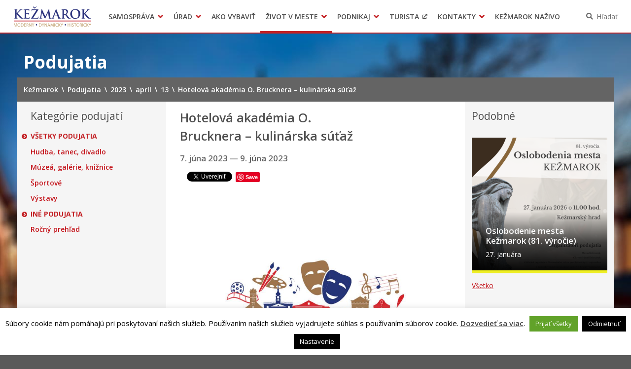

--- FILE ---
content_type: text/html; charset=UTF-8
request_url: https://www.kezmarok.sk/podujatia/hotelova-akademia-o-brucknera-kulinarska-sutaz/
body_size: 15757
content:
<!DOCTYPE html>
<html lang="sk-SK">

<head>
  <meta charset="UTF-8" />
  <meta name="viewport" content="width=device-width, initial-scale=1.0, viewport-fit=cover" />
      <link rel="apple-touch-icon" href="https://www.kezmarok.sk/wp-content/themes/smart-city-kk/images/icon@180.png" />
    <link rel="icon" type="image/png" href="https://www.kezmarok.sk/wp-content/themes/smart-city-kk/images/icon@48.png"
      sizes="16x16 32x32 48x48" />
    <link rel="icon" type="image/png" href="https://www.kezmarok.sk/wp-content/themes/smart-city-kk/images/icon@192.png"
      sizes="180x180 192x192" />
    <meta name='robots' content='index, follow, max-image-preview:large, max-snippet:-1, max-video-preview:-1' />
	<style>img:is([sizes="auto" i], [sizes^="auto," i]) { contain-intrinsic-size: 3000px 1500px }</style>
	
	<title>Hotelová akadémia O. Brucknera – kulinárska súťaž | Kežmarok</title>
<link data-rocket-preload as="style" href="https://fonts.googleapis.com/css2?family=Open+Sans%3Awght%40400%3B600%3B700&#038;ver=1.0.0&#038;display=swap" rel="preload">
<link href="https://fonts.googleapis.com/css2?family=Open+Sans%3Awght%40400%3B600%3B700&#038;ver=1.0.0&#038;display=swap" media="print" onload="this.media=&#039;all&#039;" rel="stylesheet">
<noscript><link rel="stylesheet" href="https://fonts.googleapis.com/css2?family=Open+Sans%3Awght%40400%3B600%3B700&#038;ver=1.0.0&#038;display=swap"></noscript>
	<link rel="canonical" href="https://www.kezmarok.sk/podujatia/hotelova-akademia-o-brucknera-kulinarska-sutaz/" />
	<meta property="og:locale" content="sk_SK" />
	<meta property="og:type" content="article" />
	<meta property="og:title" content="Hotelová akadémia O. Brucknera – kulinárska súťaž | Kežmarok" />
	<meta property="og:url" content="https://www.kezmarok.sk/podujatia/hotelova-akademia-o-brucknera-kulinarska-sutaz/" />
	<meta property="og:site_name" content="Kežmarok" />
	<meta property="article:modified_time" content="2023-04-13T06:53:28+00:00" />
	<meta property="og:image" content="https://www.kezmarok.sk/wp-content/uploads/2023/02/296313083_3333409560225421_3248237640660724128_n.jpg" />
	<meta property="og:image:width" content="960" />
	<meta property="og:image:height" content="960" />
	<meta property="og:image:type" content="image/jpeg" />
	<meta name="twitter:card" content="summary_large_image" />
	<script type="application/ld+json" class="yoast-schema-graph">{"@context":"https://schema.org","@graph":[{"@type":"WebPage","@id":"https://www.kezmarok.sk/podujatia/hotelova-akademia-o-brucknera-kulinarska-sutaz/","url":"https://www.kezmarok.sk/podujatia/hotelova-akademia-o-brucknera-kulinarska-sutaz/","name":"Hotelová akadémia O. Brucknera – kulinárska súťaž | Kežmarok","isPartOf":{"@id":"https://www.kezmarok.sk/#website"},"primaryImageOfPage":{"@id":"https://www.kezmarok.sk/podujatia/hotelova-akademia-o-brucknera-kulinarska-sutaz/#primaryimage"},"image":{"@id":"https://www.kezmarok.sk/podujatia/hotelova-akademia-o-brucknera-kulinarska-sutaz/#primaryimage"},"thumbnailUrl":"https://www.kezmarok.sk/wp-content/uploads/2023/02/296313083_3333409560225421_3248237640660724128_n.jpg","datePublished":"2023-04-13T06:53:17+00:00","dateModified":"2023-04-13T06:53:28+00:00","breadcrumb":{"@id":"https://www.kezmarok.sk/podujatia/hotelova-akademia-o-brucknera-kulinarska-sutaz/#breadcrumb"},"inLanguage":"sk-SK","potentialAction":[{"@type":"ReadAction","target":["https://www.kezmarok.sk/podujatia/hotelova-akademia-o-brucknera-kulinarska-sutaz/"]}]},{"@type":"ImageObject","inLanguage":"sk-SK","@id":"https://www.kezmarok.sk/podujatia/hotelova-akademia-o-brucknera-kulinarska-sutaz/#primaryimage","url":"https://www.kezmarok.sk/wp-content/uploads/2023/02/296313083_3333409560225421_3248237640660724128_n.jpg","contentUrl":"https://www.kezmarok.sk/wp-content/uploads/2023/02/296313083_3333409560225421_3248237640660724128_n.jpg","width":960,"height":960,"caption":"Kultúra v meste"},{"@type":"BreadcrumbList","@id":"https://www.kezmarok.sk/podujatia/hotelova-akademia-o-brucknera-kulinarska-sutaz/#breadcrumb","itemListElement":[{"@type":"ListItem","position":1,"name":"Home","item":"https://www.kezmarok.sk/"},{"@type":"ListItem","position":2,"name":"Podujatia","item":"https://www.kezmarok.sk/podujatia/"},{"@type":"ListItem","position":3,"name":"Hotelová akadémia O. Brucknera – kulinárska súťaž"}]},{"@type":"WebSite","@id":"https://www.kezmarok.sk/#website","url":"https://www.kezmarok.sk/","name":"Kežmarok","description":"Oficiálne stránky mesta","potentialAction":[{"@type":"SearchAction","target":{"@type":"EntryPoint","urlTemplate":"https://www.kezmarok.sk/?s={search_term_string}"},"query-input":{"@type":"PropertyValueSpecification","valueRequired":true,"valueName":"search_term_string"}}],"inLanguage":"sk-SK"}]}</script>


<link rel='dns-prefetch' href='//fonts.googleapis.com' />
<link href='https://fonts.gstatic.com' crossorigin rel='preconnect' />
<link rel="alternate" type="application/rss+xml" title="RSS kanál: Kežmarok &raquo;" href="https://www.kezmarok.sk/feed/" />
<link rel="alternate" type="application/atom+xml" title="RSS kanál: Kežmarok &raquo;" href="https://www.kezmarok.sk/feed/atom/" />
		<!-- This site uses the Google Analytics by MonsterInsights plugin v9.9.0 - Using Analytics tracking - https://www.monsterinsights.com/ -->
							<script src="//www.googletagmanager.com/gtag/js?id=G-5PZEVHE03S"  data-cfasync="false" data-wpfc-render="false" async></script>
			<script type="text/plain" data-cli-class="cli-blocker-script"  data-cli-script-type="analytics" data-cli-block="true"  data-cli-element-position="head" data-cfasync="false" data-wpfc-render="false">
				var mi_version = '9.9.0';
				var mi_track_user = true;
				var mi_no_track_reason = '';
								var MonsterInsightsDefaultLocations = {"page_location":"https:\/\/www.kezmarok.sk\/podujatia\/hotelova-akademia-o-brucknera-kulinarska-sutaz\/"};
								if ( typeof MonsterInsightsPrivacyGuardFilter === 'function' ) {
					var MonsterInsightsLocations = (typeof MonsterInsightsExcludeQuery === 'object') ? MonsterInsightsPrivacyGuardFilter( MonsterInsightsExcludeQuery ) : MonsterInsightsPrivacyGuardFilter( MonsterInsightsDefaultLocations );
				} else {
					var MonsterInsightsLocations = (typeof MonsterInsightsExcludeQuery === 'object') ? MonsterInsightsExcludeQuery : MonsterInsightsDefaultLocations;
				}

								var disableStrs = [
										'ga-disable-G-5PZEVHE03S',
									];

				/* Function to detect opted out users */
				function __gtagTrackerIsOptedOut() {
					for (var index = 0; index < disableStrs.length; index++) {
						if (document.cookie.indexOf(disableStrs[index] + '=true') > -1) {
							return true;
						}
					}

					return false;
				}

				/* Disable tracking if the opt-out cookie exists. */
				if (__gtagTrackerIsOptedOut()) {
					for (var index = 0; index < disableStrs.length; index++) {
						window[disableStrs[index]] = true;
					}
				}

				/* Opt-out function */
				function __gtagTrackerOptout() {
					for (var index = 0; index < disableStrs.length; index++) {
						document.cookie = disableStrs[index] + '=true; expires=Thu, 31 Dec 2099 23:59:59 UTC; path=/';
						window[disableStrs[index]] = true;
					}
				}

				if ('undefined' === typeof gaOptout) {
					function gaOptout() {
						__gtagTrackerOptout();
					}
				}
								window.dataLayer = window.dataLayer || [];

				window.MonsterInsightsDualTracker = {
					helpers: {},
					trackers: {},
				};
				if (mi_track_user) {
					function __gtagDataLayer() {
						dataLayer.push(arguments);
					}

					function __gtagTracker(type, name, parameters) {
						if (!parameters) {
							parameters = {};
						}

						if (parameters.send_to) {
							__gtagDataLayer.apply(null, arguments);
							return;
						}

						if (type === 'event') {
														parameters.send_to = monsterinsights_frontend.v4_id;
							var hookName = name;
							if (typeof parameters['event_category'] !== 'undefined') {
								hookName = parameters['event_category'] + ':' + name;
							}

							if (typeof MonsterInsightsDualTracker.trackers[hookName] !== 'undefined') {
								MonsterInsightsDualTracker.trackers[hookName](parameters);
							} else {
								__gtagDataLayer('event', name, parameters);
							}
							
						} else {
							__gtagDataLayer.apply(null, arguments);
						}
					}

					__gtagTracker('js', new Date());
					__gtagTracker('set', {
						'developer_id.dZGIzZG': true,
											});
					if ( MonsterInsightsLocations.page_location ) {
						__gtagTracker('set', MonsterInsightsLocations);
					}
										__gtagTracker('config', 'G-5PZEVHE03S', {"forceSSL":"true","page_path":location.pathname + location.search + location.hash} );
										window.gtag = __gtagTracker;										(function () {
						/* https://developers.google.com/analytics/devguides/collection/analyticsjs/ */
						/* ga and __gaTracker compatibility shim. */
						var noopfn = function () {
							return null;
						};
						var newtracker = function () {
							return new Tracker();
						};
						var Tracker = function () {
							return null;
						};
						var p = Tracker.prototype;
						p.get = noopfn;
						p.set = noopfn;
						p.send = function () {
							var args = Array.prototype.slice.call(arguments);
							args.unshift('send');
							__gaTracker.apply(null, args);
						};
						var __gaTracker = function () {
							var len = arguments.length;
							if (len === 0) {
								return;
							}
							var f = arguments[len - 1];
							if (typeof f !== 'object' || f === null || typeof f.hitCallback !== 'function') {
								if ('send' === arguments[0]) {
									var hitConverted, hitObject = false, action;
									if ('event' === arguments[1]) {
										if ('undefined' !== typeof arguments[3]) {
											hitObject = {
												'eventAction': arguments[3],
												'eventCategory': arguments[2],
												'eventLabel': arguments[4],
												'value': arguments[5] ? arguments[5] : 1,
											}
										}
									}
									if ('pageview' === arguments[1]) {
										if ('undefined' !== typeof arguments[2]) {
											hitObject = {
												'eventAction': 'page_view',
												'page_path': arguments[2],
											}
										}
									}
									if (typeof arguments[2] === 'object') {
										hitObject = arguments[2];
									}
									if (typeof arguments[5] === 'object') {
										Object.assign(hitObject, arguments[5]);
									}
									if ('undefined' !== typeof arguments[1].hitType) {
										hitObject = arguments[1];
										if ('pageview' === hitObject.hitType) {
											hitObject.eventAction = 'page_view';
										}
									}
									if (hitObject) {
										action = 'timing' === arguments[1].hitType ? 'timing_complete' : hitObject.eventAction;
										hitConverted = mapArgs(hitObject);
										__gtagTracker('event', action, hitConverted);
									}
								}
								return;
							}

							function mapArgs(args) {
								var arg, hit = {};
								var gaMap = {
									'eventCategory': 'event_category',
									'eventAction': 'event_action',
									'eventLabel': 'event_label',
									'eventValue': 'event_value',
									'nonInteraction': 'non_interaction',
									'timingCategory': 'event_category',
									'timingVar': 'name',
									'timingValue': 'value',
									'timingLabel': 'event_label',
									'page': 'page_path',
									'location': 'page_location',
									'title': 'page_title',
									'referrer' : 'page_referrer',
								};
								for (arg in args) {
																		if (!(!args.hasOwnProperty(arg) || !gaMap.hasOwnProperty(arg))) {
										hit[gaMap[arg]] = args[arg];
									} else {
										hit[arg] = args[arg];
									}
								}
								return hit;
							}

							try {
								f.hitCallback();
							} catch (ex) {
							}
						};
						__gaTracker.create = newtracker;
						__gaTracker.getByName = newtracker;
						__gaTracker.getAll = function () {
							return [];
						};
						__gaTracker.remove = noopfn;
						__gaTracker.loaded = true;
						window['__gaTracker'] = __gaTracker;
					})();
									} else {
										console.log("");
					(function () {
						function __gtagTracker() {
							return null;
						}

						window['__gtagTracker'] = __gtagTracker;
						window['gtag'] = __gtagTracker;
					})();
									}
			</script>
			
							<!-- / Google Analytics by MonsterInsights -->
		<link rel='stylesheet' id='cookie-law-info-css' href='https://www.kezmarok.sk/wp-content/plugins/cookie-law-info/legacy/public/css/cookie-law-info-public.css?ver=3.3.4' media='all' />
<link rel='stylesheet' id='cookie-law-info-gdpr-css' href='https://www.kezmarok.sk/wp-content/plugins/cookie-law-info/legacy/public/css/cookie-law-info-gdpr.css?ver=3.3.4' media='all' />
<link rel='stylesheet' id='ep_general_styles-css' href='https://www.kezmarok.sk/wp-content/mu-plugins/elasticpress/dist/css/general-styles.css?ver=66295efe92a630617c00' media='all' />
<link rel='stylesheet' id='wpforms-form-locker-frontend-css' href='https://www.kezmarok.sk/wp-content/mu-plugins/wpforms-form-locker/assets/css/frontend.min.css?ver=2.8.0' media='all' />

<link rel='stylesheet' id='city-theme-style-css' href='https://www.kezmarok.sk/wp-content/themes/smart-city-kk/css/app.css?ver=1.0.240' media='all' />
<style id='rocket-lazyload-inline-css'>
.rll-youtube-player{position:relative;padding-bottom:56.23%;height:0;overflow:hidden;max-width:100%;}.rll-youtube-player:focus-within{outline: 2px solid currentColor;outline-offset: 5px;}.rll-youtube-player iframe{position:absolute;top:0;left:0;width:100%;height:100%;z-index:100;background:0 0}.rll-youtube-player img{bottom:0;display:block;left:0;margin:auto;max-width:100%;width:100%;position:absolute;right:0;top:0;border:none;height:auto;-webkit-transition:.4s all;-moz-transition:.4s all;transition:.4s all}.rll-youtube-player img:hover{-webkit-filter:brightness(75%)}.rll-youtube-player .play{height:100%;width:100%;left:0;top:0;position:absolute;background:url(https://www.kezmarok.sk/wp-content/mu-plugins/wp-rocket/assets/img/youtube.png) no-repeat center;background-color: transparent !important;cursor:pointer;border:none;}.wp-embed-responsive .wp-has-aspect-ratio .rll-youtube-player{position:absolute;padding-bottom:0;width:100%;height:100%;top:0;bottom:0;left:0;right:0}
</style>
<script type="text/plain" data-cli-class="cli-blocker-script"  data-cli-script-type="analytics" data-cli-block="true"  data-cli-element-position="head" src="https://www.kezmarok.sk/wp-content/mu-plugins/google-analytics-for-wordpress/assets/js/frontend-gtag.min.js?ver=9.9.0" id="monsterinsights-frontend-script-js" async data-wp-strategy="async"></script>
<script data-cfasync="false" data-wpfc-render="false" id='monsterinsights-frontend-script-js-extra'>var monsterinsights_frontend = {"js_events_tracking":"true","download_extensions":"doc,pdf,ppt,zip,xls,docx,pptx,xlsx,odt,ods,odp","inbound_paths":"[]","home_url":"https:\/\/www.kezmarok.sk","hash_tracking":"true","v4_id":"G-5PZEVHE03S"};</script>
<script src="https://www.kezmarok.sk/wp-includes/js/jquery/jquery.min.js?ver=6.7.4" id="jquery-js"></script>
<script id="cookie-law-info-js-extra">
var Cli_Data = {"nn_cookie_ids":[],"cookielist":[],"non_necessary_cookies":[],"ccpaEnabled":"","ccpaRegionBased":"","ccpaBarEnabled":"","strictlyEnabled":["necessary","obligatoire"],"ccpaType":"gdpr","js_blocking":"1","custom_integration":"","triggerDomRefresh":"","secure_cookies":""};
var cli_cookiebar_settings = {"animate_speed_hide":"500","animate_speed_show":"500","background":"#fff","border":"#444","border_on":"","button_1_button_colour":"#000","button_1_button_hover":"#000000","button_1_link_colour":"#fff","button_1_as_button":"1","button_1_new_win":"","button_2_button_colour":"#333","button_2_button_hover":"#292929","button_2_link_colour":"#444","button_2_as_button":"","button_2_hidebar":"1","button_3_button_colour":"#000","button_3_button_hover":"#000000","button_3_link_colour":"#fff","button_3_as_button":"1","button_3_new_win":"","button_4_button_colour":"#000","button_4_button_hover":"#000000","button_4_link_colour":"#fff","button_4_as_button":"1","button_7_button_colour":"#61a229","button_7_button_hover":"#4e8221","button_7_link_colour":"#fff","button_7_as_button":"1","button_7_new_win":"","font_family":"inherit","header_fix":"","notify_animate_hide":"","notify_animate_show":"","notify_div_id":"#cookie-law-info-bar","notify_position_horizontal":"right","notify_position_vertical":"bottom","scroll_close":"","scroll_close_reload":"","accept_close_reload":"","reject_close_reload":"","showagain_tab":"","showagain_background":"#fff","showagain_border":"#000","showagain_div_id":"#cookie-law-info-again","showagain_x_position":"100px","text":"#000","show_once_yn":"","show_once":"10000","logging_on":"","as_popup":"","popup_overlay":"1","bar_heading_text":"","cookie_bar_as":"banner","popup_showagain_position":"bottom-right","widget_position":"left"};
var log_object = {"ajax_url":"https:\/\/www.kezmarok.sk\/wp-admin\/admin-ajax.php"};
</script>
<script src="https://www.kezmarok.sk/wp-content/plugins/cookie-law-info/legacy/public/js/cookie-law-info-public.js?ver=3.3.4" id="cookie-law-info-js"></script>
<script id="city-theme-app-js-extra">
var smartCityTranslations = {"searching":"H\u013ead\u00e1m\u2026","minimum_characters_for_search":"Minim\u00e1lny po\u010det znakov pre vyh\u013ead\u00e1vanie","back_to":"Sp\u00e4\u0165 na","show":"Zobrazi\u0165","navigation":"Navig\u00e1cia"};
</script>
<script src="https://www.kezmarok.sk/wp-content/themes/smart-city-kk/js/app.js?ver=1.0.240" id="city-theme-app-js"></script>
<link rel="alternate" title="oEmbed (JSON)" type="application/json+oembed" href="https://www.kezmarok.sk/wp-json/oembed/1.0/embed?url=https%3A%2F%2Fwww.kezmarok.sk%2Fpodujatia%2Fhotelova-akademia-o-brucknera-kulinarska-sutaz%2F" />
<link rel="alternate" title="oEmbed (XML)" type="text/xml+oembed" href="https://www.kezmarok.sk/wp-json/oembed/1.0/embed?url=https%3A%2F%2Fwww.kezmarok.sk%2Fpodujatia%2Fhotelova-akademia-o-brucknera-kulinarska-sutaz%2F&#038;format=xml" />

<!-- Dynamic Widgets by QURL loaded - http://www.dynamic-widgets.com //-->
<link rel="icon" href="https://www.kezmarok.sk/wp-content/themes/smart-city-kk/images/icon@192.png" sizes="32x32" />
<link rel="icon" href="https://www.kezmarok.sk/wp-content/themes/smart-city-kk/images/icon@192.png" sizes="192x192" />
<link rel="apple-touch-icon" href="https://www.kezmarok.sk/wp-content/themes/smart-city-kk/images/icon@192.png" />
<meta name="msapplication-TileImage" content="https://www.kezmarok.sk/wp-content/themes/smart-city-kk/images/icon@192.png" />
<noscript><style id="rocket-lazyload-nojs-css">.rll-youtube-player, [data-lazy-src]{display:none !important;}</style></noscript>  </head>

<body id="body" class="event-template-default single single-event postid-55965 wp-embed-responsive theme-smart">
    <div data-rocket-location-hash="29ccf98f054896b6f93ec33686d41ce1" id="fb-root"></div>
<script async defer crossorigin="anonymous" src="https://connect.facebook.net/sk_SK/sdk.js#xfbml=1&version=v11.0" nonce="eHkXyRGj" type="text/javascript"></script>
<script async defer src="https://platform.twitter.com/widgets.js" type="text/javascript"></script>
<script async defer src="https://platform.linkedin.com/in.js" type="text/javascript">lang: sk_SK</script>
<script async defer src="//assets.pinterest.com/js/pinit.js" type="text/javascript"></script>  <a class="skip-link screen-reader-text" href="#content">
    Preskočiť na obsah  </a>
  <header data-rocket-location-hash="c68188da780f11c554c4d18cceaef351" id="header">
  <div data-rocket-location-hash="2ef9e74e960ea7646db384d773864068" id="header-inner">
    <div data-rocket-location-hash="f5aa425eb8a3797b1472add9421d90ac" class="MainNavigation">
      <button type="button" class="MainNavigation__menu_toggler">Menu</button>
      <nav class="MainNavigation__navigation" aria-label="Hlavná navigácia">
        <h1 class="MainNavigation__brand">
          <a href="https://www.kezmarok.sk/" rel="home">
            Kežmarok          </a>
        </h1>
        <div class="MainNavigation__menu_container menu-container"><ul id="menu-hlavne-menu" class="MainNavigation__menu menu"><li id="menu-item-43313" class="menu-item menu-item-type-post_type menu-item-object-page menu-item-has-children menu-item-43313"><a href="https://www.kezmarok.sk/samosprava/" aria-haspopup="true">Samospráva</a><div class="sub-menu-container sub-menu-container-level-0">
<ul class="sub-menu">
	<li id="menu-item-8196" class="menu-item menu-item-type-post_type menu-item-object-page menu-item-8196"><a href="https://www.kezmarok.sk/samosprava/primator-mesta/">Primátor mesta</a></li>
	<li id="menu-item-41488" class="menu-item menu-item-type-post_type menu-item-object-page menu-item-41488"><a href="https://www.kezmarok.sk/samosprava/1-zastupca-primatora/">Zástupca primátora</a></li>
	<li id="menu-item-5961" class="menu-item menu-item-type-post_type menu-item-object-page menu-item-5961"><a href="https://www.kezmarok.sk/samosprava/mestske-zastupitelstvo/">Mestské zastupiteľstvo</a></li>
	<li id="menu-item-776" class="menu-item menu-item-type-post_type menu-item-object-page menu-item-776"><a href="https://www.kezmarok.sk/samosprava/mestske-zastupitelstvo/hlavny-kontrolor-mesta/">Hlavný kontrolór mesta</a></li>
	<li id="menu-item-3053" class="menu-item menu-item-type-post_type menu-item-object-page menu-item-3053"><a href="https://www.kezmarok.sk/samosprava/komisie/">Komisie</a></li>
	<li id="menu-item-56883" class="menu-item menu-item-type-post_type menu-item-object-page menu-item-56883"><a href="https://www.kezmarok.sk/samosprava/mestska-skolska-rada/">Mestská školská rada</a></li>
	<li id="menu-item-38919" class="menu-item menu-item-type-custom menu-item-object-custom menu-item-38919"><a target="_blank" href="https://egov.kezmarok.sk/">Elektronická verejná správa</a></li>
	<li id="menu-item-38986" class="menu-item menu-item-type-post_type menu-item-object-organization menu-item-38986"><a href="https://www.kezmarok.sk/organizacie/mestska-policia/">Mestská polícia</a></li>
	<li id="menu-item-49230" class="menu-item menu-item-type-custom menu-item-object-custom menu-item-49230"><a href="https://cuet.slovensko.sk">Centrálna úradná elektronická tabuľa</a></li>
	<li id="menu-item-38989" class="menu-item menu-item-type-post_type_archive menu-item-object-regulation menu-item-38989"><a href="https://www.kezmarok.sk/vzn/">Všeobecne záväzné nariadenia</a></li>
	<li id="menu-item-43595" class="menu-item menu-item-type-post_type_archive menu-item-object-urban_plan menu-item-43595"><a href="https://www.kezmarok.sk/uzemne-planovanie/">Územné plánovanie</a></li>
	<li id="menu-item-42841" class="menu-item menu-item-type-post_type_archive menu-item-object-organization menu-item-42841"><a href="https://www.kezmarok.sk/organizacie/">Organizácie</a></li>
	<li id="menu-item-7821" class="menu-item menu-item-type-post_type_archive menu-item-object-office_announcement menu-item-7821"><a href="https://www.kezmarok.sk/oznamy-mesta/">Oznamy mesta</a></li>
	<li id="menu-item-43349" class="menu-item menu-item-type-post_type menu-item-object-page menu-item-43349"><a href="https://www.kezmarok.sk/samosprava/transparentne-mesto/">Transparentné mesto</a></li>
	<li id="menu-item-4714" class="menu-item menu-item-type-post_type_archive menu-item-object-subsidy menu-item-4714"><a href="https://www.kezmarok.sk/dotacie/">Dotácie</a></li>
	<li id="menu-item-39541" class="menu-item menu-item-type-custom menu-item-object-custom menu-item-39541"><a target="_blank" href="https://mobec.sk/kezmarok#base">Geo informačný systém &#8211; Kežmarok</a></li>
	<li id="menu-item-40072" class="menu-item menu-item-type-post_type_archive menu-item-object-news menu-item-40072"><a href="https://www.kezmarok.sk/aktuality/">Tlačové správy</a></li>
	<li id="menu-item-39022" class="menu-item menu-item-type-post_type menu-item-object-page menu-item-39022"><a href="https://www.kezmarok.sk/samosprava/rozvoj-mesta/">Rozvoj mesta</a></li>
	<li id="menu-item-38902" class="menu-item menu-item-type-post_type menu-item-object-page menu-item-38902"><a href="https://www.kezmarok.sk/samosprava/uspechy-mesta/">Ocenenie mesta</a></li>
	<li id="menu-item-40863" class="menu-item menu-item-type-post_type menu-item-object-page menu-item-40863"><a href="https://www.kezmarok.sk/samosprava/investicie-a-rekonstrukcie/">Investície a rekonštrukcie</a></li>
	<li id="menu-item-60302" class="menu-item menu-item-type-post_type menu-item-object-page menu-item-60302"><a href="https://www.kezmarok.sk/samosprava/volby-prezidenta-sr/">Voľby prezidenta SR 2024</a></li>
	<li id="menu-item-60960" class="menu-item menu-item-type-post_type menu-item-object-page menu-item-60960"><a href="https://www.kezmarok.sk/?page_id=60954">Voľby do Európskeho parlamentu 2024</a></li>
	<li id="menu-item-57154" class="menu-item menu-item-type-post_type menu-item-object-page menu-item-57154"><a href="https://www.kezmarok.sk/samosprava/volby-do-nrsr-2023/">Voľby do NR SR 2023</a></li>
</ul>
</div></li>
<li id="menu-item-43314" class="menu-item menu-item-type-post_type menu-item-object-page menu-item-has-children menu-item-43314"><a href="https://www.kezmarok.sk/urad/" aria-haspopup="true">Úrad</a><div class="sub-menu-container sub-menu-container-level-0">
<ul class="sub-menu">
	<li id="menu-item-17082" class="menu-item menu-item-type-custom menu-item-object-custom menu-item-17082"><a target="_blank" href="https://egov.kezmarok.sk/default.aspx?NavigationState=610:0:">Úradná tabuľa</a></li>
	<li id="menu-item-40246" class="menu-item menu-item-type-post_type menu-item-object-page menu-item-40246"><a href="https://www.kezmarok.sk/urad/prednosta/">Prednosta</a></li>
	<li id="menu-item-38868" class="menu-item menu-item-type-taxonomy menu-item-object-office_section_category menu-item-38868"><a href="https://www.kezmarok.sk/sekcie/kategorie-sekcii/oddelenia/">Oddelenia úradu</a></li>
	<li id="menu-item-38867" class="menu-item menu-item-type-taxonomy menu-item-object-office_section_category menu-item-38867"><a href="https://www.kezmarok.sk/sekcie/kategorie-sekcii/sekcie/">Sekcie úradu</a></li>
	<li id="menu-item-31991" class="menu-item menu-item-type-post_type menu-item-object-page menu-item-31991"><a href="https://www.kezmarok.sk/urad/klientske-centrum/">Klientske centrum</a></li>
	<li id="menu-item-37338" class="menu-item menu-item-type-post_type_archive menu-item-object-agenda menu-item-37338"><a href="https://www.kezmarok.sk/agendy/">Životné situácie</a></li>
	<li id="menu-item-2547" class="menu-item menu-item-type-post_type menu-item-object-page menu-item-2547"><a href="https://www.kezmarok.sk/zivot-v-meste/byvanie/">Bývanie</a></li>
	<li id="menu-item-40073" class="menu-item menu-item-type-post_type menu-item-object-page menu-item-40073"><a href="https://www.kezmarok.sk/urad/oznamovanie-podozreni-z-podvodov/">Oznamovanie podozrení z podvodov</a></li>
	<li id="menu-item-39191" class="menu-item menu-item-type-taxonomy menu-item-object-office_announcement_category menu-item-39191"><a href="https://www.kezmarok.sk/oznamy-mesta/kategorie-oznamov-mesta/zamestnanie-v-samosprave/">Zamestnanie v samospráve</a></li>
	<li id="menu-item-62698" class="menu-item menu-item-type-custom menu-item-object-custom menu-item-62698"><a href="https://www.kezmarok.sk/projekty/">Projekty</a></li>
</ul>
</div></li>
<li id="menu-item-4875" class="menu-item menu-item-type-post_type_archive menu-item-object-life_situation menu-item-4875"><a href="https://www.kezmarok.sk/ako-vybavit/">Ako vybaviť</a></li>
<li id="menu-item-43315" class="menu-item menu-item-type-post_type menu-item-object-page menu-item-has-children current-menu-ancestor menu-item-43315"><a href="https://www.kezmarok.sk/zivot-v-meste/" aria-haspopup="true">Život v meste</a><div class="sub-menu-container sub-menu-container-level-0">
<ul class="sub-menu">
	<li id="menu-item-61005" class="menu-item menu-item-type-custom menu-item-object-custom menu-item-61005"><a href="https://www.kezmarok.sk/samosprava/uspechy-mesta/europska-komunita-sportu-2024/">Európska komunita športu 2024</a></li>
	<li id="menu-item-56856" class="menu-item menu-item-type-post_type menu-item-object-page menu-item-56856"><a href="https://www.kezmarok.sk/samosprava/munipolis/">Munipolis – mobilný rozhlas</a></li>
	<li id="menu-item-59289" class="menu-item menu-item-type-custom menu-item-object-custom menu-item-59289"><a href="https://www.kezmarok.sk/zivot-v-meste/partnerske-mesta/">Partnerské mestá</a></li>
	<li id="menu-item-2551" class="menu-item menu-item-type-post_type menu-item-object-page menu-item-2551"><a href="https://www.kezmarok.sk/zivot-v-meste/pohotovostne-kontakty/">Pohotovostné kontakty</a></li>
	<li id="menu-item-40074" class="menu-item menu-item-type-post_type_archive menu-item-object-event current-menu-item menu-item-40074"><a href="https://www.kezmarok.sk/podujatia/">Podujatia</a></li>
	<li id="menu-item-40023" class="menu-item menu-item-type-custom menu-item-object-custom menu-item-40023"><a target="_blank" href="http://www.karta.kezmarok.sk/">Mestská karta</a></li>
	<li id="menu-item-65369" class="menu-item menu-item-type-custom menu-item-object-custom menu-item-65369"><a href="https://televizia.kezmarok.sk/">Televízia</a></li>
	<li id="menu-item-39879" class="menu-item menu-item-type-post_type menu-item-object-page menu-item-39879"><a href="https://www.kezmarok.sk/zivot-v-meste/noviny-kezmarok/">Noviny Kežmarok</a></li>
	<li id="menu-item-39599" class="menu-item menu-item-type-custom menu-item-object-custom menu-item-39599"><a target="_blank" href="https://elro.kezmarok.sk/">EĽRO</a></li>
	<li id="menu-item-39878" class="menu-item menu-item-type-post_type menu-item-object-page menu-item-39878"><a href="https://www.kezmarok.sk/zivot-v-meste/predajne-trhy/">Predajné trhy</a></li>
	<li id="menu-item-39886" class="menu-item menu-item-type-custom menu-item-object-custom menu-item-39886"><a target="_blank" href="http://www.mskskezmarok.sk/">Mestské kultúrne stredisko</a></li>
	<li id="menu-item-39887" class="menu-item menu-item-type-custom menu-item-object-custom menu-item-39887"><a target="_blank" href="http://www.kniznica.kezmarok.sk/">Mestská knižnica</a></li>
	<li id="menu-item-39888" class="menu-item menu-item-type-custom menu-item-object-custom menu-item-39888"><a target="_blank" href="http://kino.kezmarok.sk/">Kino Iskra</a></li>
	<li id="menu-item-39960" class="menu-item menu-item-type-post_type menu-item-object-organization menu-item-39960"><a href="https://www.kezmarok.sk/organizacie/letne-kupalisko/">Letné kúpalisko</a></li>
	<li id="menu-item-64198" class="menu-item menu-item-type-custom menu-item-object-custom menu-item-64198"><a href="http://www.vystavnasien.kezmarok.sk/">Výstavná sieň</a></li>
	<li id="menu-item-52667" class="menu-item menu-item-type-custom menu-item-object-custom menu-item-52667"><a href="https://www.cvc-kezmarok.sk/">Centrum voľného času</a></li>
	<li id="menu-item-40996" class="menu-item menu-item-type-custom menu-item-object-custom menu-item-40996"><a target="_blank" href="https://www.vpskk.sk/">Verejnoprospešné služby mesta</a></li>
	<li id="menu-item-44094" class="menu-item menu-item-type-post_type menu-item-object-page menu-item-has-children menu-item-44094"><a href="https://www.kezmarok.sk/zivot-v-meste/odpadove-hospodarstvo/" aria-haspopup="true">Odpadové hospodárstvo</a><div class="sub-menu-container sub-menu-container-level-1">
	<ul class="sub-menu">
		<li id="menu-item-61659" class="menu-item menu-item-type-post_type menu-item-object-page menu-item-61659"><a href="https://www.kezmarok.sk/zivot-v-meste/odpadove-hospodarstvo/elektronicka-evidencia-odpadov-v-meste-kezmarok/">Elektronická evidencia odpadov v meste Kežmarok</a></li>
		<li id="menu-item-59815" class="menu-item menu-item-type-custom menu-item-object-custom menu-item-59815"><a href="https://www.naturpack.sk/sluzby/verejnost/">Triedený zber – NATUR – PACK</a></li>
	</ul>
</div></li>
	<li id="menu-item-40021" class="menu-item menu-item-type-post_type menu-item-object-office_section menu-item-40021"><a href="https://www.kezmarok.sk/sekcie/oddelenie-socialnych-veci/">Sociálne veci</a></li>
	<li id="menu-item-40022" class="menu-item menu-item-type-post_type menu-item-object-office_section menu-item-40022"><a href="https://www.kezmarok.sk/sekcie/pravne-oddelenie/matricny-urad/">Matrika</a></li>
	<li id="menu-item-40020" class="menu-item menu-item-type-post_type menu-item-object-office_section menu-item-40020"><a href="https://www.kezmarok.sk/sekcie/oddelenie-skolstva-mladeze-a-sportu/">Školstvo</a></li>
	<li id="menu-item-17509" class="menu-item menu-item-type-post_type menu-item-object-page menu-item-17509"><a href="https://www.kezmarok.sk/zivot-v-meste/sport/">Šport</a></li>
	<li id="menu-item-2546" class="menu-item menu-item-type-post_type menu-item-object-page menu-item-2546"><a href="https://www.kezmarok.sk/zivot-v-meste/doprava/">Doprava</a></li>
	<li id="menu-item-39185" class="menu-item menu-item-type-post_type menu-item-object-page menu-item-39185"><a href="https://www.kezmarok.sk/zivot-v-meste/vyvoz-odpadu/">Vývoz odpadu</a></li>
	<li id="menu-item-40684" class="menu-item menu-item-type-post_type menu-item-object-page menu-item-40684"><a href="https://www.kezmarok.sk/samosprava/primator-mesta/civilna-ochrana/">Civilná ochrana</a></li>
	<li id="menu-item-40079" class="menu-item menu-item-type-post_type_archive menu-item-object-survey menu-item-40079"><a href="https://www.kezmarok.sk/ankety/">Ankety</a></li>
	<li id="menu-item-151" class="menu-item menu-item-type-post_type menu-item-object-page menu-item-151"><a href="https://www.kezmarok.sk/zivot-v-meste/o-meste/">O meste</a></li>
</ul>
</div></li>
<li id="menu-item-43316" class="menu-item menu-item-type-post_type menu-item-object-page menu-item-has-children menu-item-43316"><a href="https://www.kezmarok.sk/podnikaj/" aria-haspopup="true">Podnikaj</a><div class="sub-menu-container sub-menu-container-level-0">
<ul class="sub-menu">
	<li id="menu-item-373" class="menu-item menu-item-type-post_type menu-item-object-page menu-item-373"><a href="https://www.kezmarok.sk/podnikaj/investicne-prilezitosti/">Investičné príležitosti</a></li>
	<li id="menu-item-40042" class="menu-item menu-item-type-post_type menu-item-object-page menu-item-40042"><a href="https://www.kezmarok.sk/samosprava/transparentne-mesto/verejne-obstaravanie/">Verejné obstarávanie</a></li>
	<li id="menu-item-40043" class="menu-item menu-item-type-post_type menu-item-object-page menu-item-40043"><a href="https://www.kezmarok.sk/samosprava/transparentne-mesto/ponuka-majetku/">Ponuka majetku</a></li>
</ul>
</div></li>
<li id="menu-item-13082" class="menu-item menu-item-type-custom menu-item-object-custom menu-item-13082"><a target="_blank" href="https://visitkezmarok.sk/">Turista</a></li>
<li id="menu-item-385" class="menu-item menu-item-type-post_type menu-item-object-page menu-item-has-children menu-item-385"><a href="https://www.kezmarok.sk/kontakty/" aria-haspopup="true">Kontakty</a><div class="sub-menu-container sub-menu-container-level-0">
<ul class="sub-menu">
	<li id="menu-item-67836" class="menu-item menu-item-type-custom menu-item-object-custom menu-item-67836"><a href="https://www.kezmarok.sk/kontakty">Mestský úrad</a></li>
	<li id="menu-item-67835" class="menu-item menu-item-type-custom menu-item-object-custom menu-item-67835"><a href="https://www.kezmarok.sk/osoby/">Kontakty na zamestnancov</a></li>
</ul>
</div></li>
<li id="menu-item-66991" class="menu-item menu-item-type-post_type menu-item-object-page menu-item-66991"><a href="https://www.kezmarok.sk/ziva-panorama-mesta-kezmarok/">Kežmarok naživo</a></li>
</ul></div>      </nav>
      <div class="MainNavigation__search">
        <button type="button" class="MainNavigation__search_toggler" aria-haspopup="true">Hľadať</button>
        <div class="MainNavigation__search_form">
          <div class="SearchForm__container">
	<form role="search" method="get" id="header_searchform" class="SearchForm" action="https://www.kezmarok.sk/">
		<div class="SearchForm__inner">
			<label class="SearchForm__label screen-reader-text" for="header_search">Hľadať:</label>
			<input type="search" value="" name="s" id="header_search" placeholder="Napíšte, čo hľadáte" autocomplete="off">
			<button type="submit" class="Action">Hľadať</button>
		</div>
	</form>
</div>
        </div>
      </div>
    </div>
  </div>
</header>  <main data-rocket-location-hash="4fade5f1678a8d8f9be5cf15109d0f9b" id="content"><header data-rocket-location-hash="b42afa69f728fcc707157eb61efa53cc">
    <div data-rocket-location-hash="ca23f7c07336b7cf8c7766d2ffffc9d9" class="container">
        <div class="ContentHeader row">
            <div class="col-xs-24 col-md-24">
                <h1 class="ContentHeader__title">Podujatia</h1>
            </div>
            <div class="ContentHeader__panel col-xs-24">
                <div data-rocket-location-hash="886052d89aa58b7a0d9180233ecfb60b" class="row">
                    <div class="col-xs-24 col-md-24">
                        <nav class="PathNavigation" aria-label="Mini navigácia">
                            <!-- Breadcrumb NavXT 7.4.1 -->
<span property="itemListElement" typeof="ListItem"><a property="item" typeof="WebPage" title="Ísť na Kežmarok." href="https://www.kezmarok.sk" class="home"><span property="name">Kežmarok</span></a><meta property="position" content="1"></span><span class="PathNavigation__separator">\</span><span property="itemListElement" typeof="ListItem"><a property="item" typeof="WebPage" title="Ísť na Podujatia." href="https://www.kezmarok.sk/podujatia/" class="archive post-event-archive"><span property="name">Podujatia</span></a><meta property="position" content="2"></span><span class="PathNavigation__separator">\</span><span property="itemListElement" typeof="ListItem"><a property="item" typeof="WebPage" title="Go to the 2023 archives." href="https://www.kezmarok.sk/2023/?post_type=event" class="archive date-year"><span property="name">2023</span></a><meta property="position" content="3"></span><span class="PathNavigation__separator">\</span><span property="itemListElement" typeof="ListItem"><a property="item" typeof="WebPage" title="Go to the apríl archives." href="https://www.kezmarok.sk/2023/04/?post_type=event" class="archive date-month"><span property="name">apríl</span></a><meta property="position" content="4"></span><span class="PathNavigation__separator">\</span><span property="itemListElement" typeof="ListItem"><a property="item" typeof="WebPage" title="Go to the 13 archives." href="https://www.kezmarok.sk/2023/04/13/?post_type=event" class="archive date-day"><span property="name">13</span></a><meta property="position" content="5"></span><span class="PathNavigation__separator">\</span><span property="itemListElement" typeof="ListItem"><span property="name">Hotelová akadémia O. Brucknera – kulinárska súťaž</span><meta property="position" content="6"></span>                        </nav>
                    </div>
                </div>
            </div>
        </div>
    </div>
</header>
<div data-rocket-location-hash="e6eb6fcccd8ab4e0754c54f80a5d14c0" class="container">
    <div data-rocket-location-hash="fc1e14899778942dc2063632ca12b5c2" class="row row-stretch">
        <div class="Sidebar Sidebar--domain col-xs-24 col-md-6">
            <div id="nav_menu-5" class="SidebarSection widget_nav_menu"><h2 class="Sidebar__title SidebarSection__title">Kategórie podujatí</h2><nav class="menu-podujatia-container" aria-label="Kategórie podujatí"><ul id="menu-podujatia" class="menu"><li id="menu-item-10166" class="menu-item menu-item-type-post_type_archive menu-item-object-event current-menu-item menu-item-10166"><a href="https://www.kezmarok.sk/podujatia/">Všetky podujatia</a></li>
<li id="menu-item-3547" class="menu-item menu-item-type-taxonomy menu-item-object-event_category menu-item-3547"><a href="https://www.kezmarok.sk/podujatia/kategorie-podujati/hudba-tanec-divadlo/">Hudba, tanec, divadlo</a></li>
<li id="menu-item-3549" class="menu-item menu-item-type-taxonomy menu-item-object-event_category menu-item-3549"><a href="https://www.kezmarok.sk/podujatia/kategorie-podujati/muzea-galerie-kniznice/">Múzeá, galérie, knižnice</a></li>
<li id="menu-item-3550" class="menu-item menu-item-type-taxonomy menu-item-object-event_category menu-item-has-children menu-item-3550"><a href="https://www.kezmarok.sk/podujatia/kategorie-podujati/sportove/">Športové</a>
<ul class="sub-menu">
	<li id="menu-item-60405" class="menu-item menu-item-type-custom menu-item-object-custom menu-item-60405"><a href="https://www.kezmarok.sk/podujatia/kategorie-podujati/europska-komunita-sportu-2024/">Európska komunita športu 2024</a></li>
</ul>
</li>
<li id="menu-item-28071" class="menu-item menu-item-type-taxonomy menu-item-object-event_category menu-item-28071"><a href="https://www.kezmarok.sk/podujatia/kategorie-podujati/vystavy/">Výstavy</a></li>
<li id="menu-item-3548" class="menu-item menu-item-type-taxonomy menu-item-object-event_category current-event-ancestor current-menu-parent current-event-parent current-menu-item menu-item-3548"><a href="https://www.kezmarok.sk/podujatia/kategorie-podujati/ine-podujatia/">Iné podujatia</a></li>
<li id="menu-item-28516" class="menu-item menu-item-type-taxonomy menu-item-object-event_category menu-item-28516"><a href="https://www.kezmarok.sk/podujatia/kategorie-podujati/rocny-prehlad/">Ročný prehľad</a></li>
</ul></nav></div>        </div>

        <article class="Mainbar col-xs-24 col-md-12">
            <div class="MainbarSection" itemscope itemtype="http://schema.org/Event">
                <div class="row">
                    <div class="col-xs-24 col-sm-17">
                        <h2 class="Mainbar__title Mainbar__title--compact" itemprop="name">
                            Hotelová akadémia O. Brucknera – kulinárska súťaž                        </h2>

                        <div class="ArticleMeta">
                            <p class="EventDateDuration">
                                                                <time
                                    datetime="2023-06-07"
                                    itemprop="startDate">
                                    7. júna 2023                                </time>
                                                                    &mdash;
                                                                <time datetime="2023-06-09"
                                    itemprop="endDate">
                                    9. júna 2023                                </time>
                            </p>
                            <div class="Sharings Sharings--shrinked">
  <div class="Sharings__item">
    <div class="fb-like" data-href="https://www.kezmarok.sk/podujatia/hotelova-akademia-o-brucknera-kulinarska-sutaz/" data-width="" data-layout="button" data-action="like" data-size="small" data-share="false"></div>
  </div>
  <div class="Sharings__item">
    <div class="fb-share-button" data-href="https://www.kezmarok.sk/podujatia/hotelova-akademia-o-brucknera-kulinarska-sutaz/" data-layout="button" data-size="small"></div>
  </div>
  <div class="Sharings__item">
    <a href="https://twitter.com/intent/tweet" class="twitter-share-button" data-size="small" data-show-count="false">Tweet</a>
  </div>
  <div class="Sharings__item">
    <a href="https://www.pinterest.com/pin/create/button/" data-pin-do="buttonBookmark"></a>
  </div>
  <div class="Sharings__item">
    <script type="IN/Share" data-url="https://www.kezmarok.sk/podujatia/hotelova-akademia-o-brucknera-kulinarska-sutaz/"></script>
  </div>
</div>
                        </div>
                    </div>
                                            <div class="col-xs-24 col-sm-7">
                            <a href="https://www.kezmarok.sk/wp-content/uploads/2023/02/296313083_3333409560225421_3248237640660724128_n.jpg" data-width="960" data-height="960" data-lightbox="image-54900" class="ThumbnailImage"><img width="300" height="300" src="data:image/svg+xml,%3Csvg%20xmlns='http://www.w3.org/2000/svg'%20viewBox='0%200%20300%20300'%3E%3C/svg%3E" class="attachment-small size-small wp-post-image" alt="Kultúra v meste" itemprop="photo" decoding="async" fetchpriority="high" data-lazy-srcset="https://www.kezmarok.sk/wp-content/uploads/2023/02/296313083_3333409560225421_3248237640660724128_n-300x300.jpg 300w, https://www.kezmarok.sk/wp-content/uploads/2023/02/296313083_3333409560225421_3248237640660724128_n-600x600.jpg 600w, https://www.kezmarok.sk/wp-content/uploads/2023/02/296313083_3333409560225421_3248237640660724128_n-200x200.jpg 200w, https://www.kezmarok.sk/wp-content/uploads/2023/02/296313083_3333409560225421_3248237640660724128_n-768x768.jpg 768w, https://www.kezmarok.sk/wp-content/uploads/2023/02/296313083_3333409560225421_3248237640660724128_n.jpg 960w" data-lazy-sizes="(max-width: 566px) 600px, 300px" data-lazy-src="https://www.kezmarok.sk/wp-content/uploads/2023/02/296313083_3333409560225421_3248237640660724128_n-300x300.jpg" /><noscript><img width="300" height="300" src="https://www.kezmarok.sk/wp-content/uploads/2023/02/296313083_3333409560225421_3248237640660724128_n-300x300.jpg" class="attachment-small size-small wp-post-image" alt="Kultúra v meste" itemprop="photo" decoding="async" fetchpriority="high" srcset="https://www.kezmarok.sk/wp-content/uploads/2023/02/296313083_3333409560225421_3248237640660724128_n-300x300.jpg 300w, https://www.kezmarok.sk/wp-content/uploads/2023/02/296313083_3333409560225421_3248237640660724128_n-600x600.jpg 600w, https://www.kezmarok.sk/wp-content/uploads/2023/02/296313083_3333409560225421_3248237640660724128_n-200x200.jpg 200w, https://www.kezmarok.sk/wp-content/uploads/2023/02/296313083_3333409560225421_3248237640660724128_n-768x768.jpg 768w, https://www.kezmarok.sk/wp-content/uploads/2023/02/296313083_3333409560225421_3248237640660724128_n.jpg 960w" sizes="(max-width: 566px) 600px, 300px" /></noscript></a>
                        </div>
                                    </div>

                                    <img width="960" height="960" src="data:image/svg+xml,%3Csvg%20xmlns='http://www.w3.org/2000/svg'%20viewBox='0%200%20960%20960'%3E%3C/svg%3E" class="attachment-large size-large wp-post-image" alt="Kultúra v meste" decoding="async" data-lazy-srcset="https://www.kezmarok.sk/wp-content/uploads/2023/02/296313083_3333409560225421_3248237640660724128_n.jpg 960w, https://www.kezmarok.sk/wp-content/uploads/2023/02/296313083_3333409560225421_3248237640660724128_n-600x600.jpg 600w, https://www.kezmarok.sk/wp-content/uploads/2023/02/296313083_3333409560225421_3248237640660724128_n-200x200.jpg 200w, https://www.kezmarok.sk/wp-content/uploads/2023/02/296313083_3333409560225421_3248237640660724128_n-768x768.jpg 768w, https://www.kezmarok.sk/wp-content/uploads/2023/02/296313083_3333409560225421_3248237640660724128_n-300x300.jpg 300w" data-lazy-sizes="(max-width: 960px) 100vw, 960px" data-lazy-src="https://www.kezmarok.sk/wp-content/uploads/2023/02/296313083_3333409560225421_3248237640660724128_n.jpg" /><noscript><img width="960" height="960" src="https://www.kezmarok.sk/wp-content/uploads/2023/02/296313083_3333409560225421_3248237640660724128_n.jpg" class="attachment-large size-large wp-post-image" alt="Kultúra v meste" decoding="async" srcset="https://www.kezmarok.sk/wp-content/uploads/2023/02/296313083_3333409560225421_3248237640660724128_n.jpg 960w, https://www.kezmarok.sk/wp-content/uploads/2023/02/296313083_3333409560225421_3248237640660724128_n-600x600.jpg 600w, https://www.kezmarok.sk/wp-content/uploads/2023/02/296313083_3333409560225421_3248237640660724128_n-200x200.jpg 200w, https://www.kezmarok.sk/wp-content/uploads/2023/02/296313083_3333409560225421_3248237640660724128_n-768x768.jpg 768w, https://www.kezmarok.sk/wp-content/uploads/2023/02/296313083_3333409560225421_3248237640660724128_n-300x300.jpg 300w" sizes="(max-width: 960px) 100vw, 960px" /></noscript>                
                
                
                <h3>
                    Informácie                </h3>
                                <div class="row row-grid">
                                            <div class="col-xs-24 col-md-10">
                                                        <div class="MiniMap">
    <img class="MiniMap__image" src="data:image/svg+xml,%3Csvg%20xmlns='http://www.w3.org/2000/svg'%20viewBox='0%200%200%200'%3E%3C/svg%3E" alt="Mapa s koordinátmi" decoding="async" data-lazy-src="https://maps.googleapis.com/maps/api/staticmap?center=49.1338,20.4292&zoom=14&size=306x306&markers=49.1338,20.4292&key=AIzaSyADRgvOaJTC6cLY2pw_HHcHzfce0YJjcpA" /><noscript><img class="MiniMap__image" src="https://maps.googleapis.com/maps/api/staticmap?center=49.1338,20.4292&zoom=14&size=306x306&markers=49.1338,20.4292&key=AIzaSyADRgvOaJTC6cLY2pw_HHcHzfce0YJjcpA" alt="Mapa s koordinátmi" decoding="async" /></noscript>    <a href="https://www.google.com/maps/dir/?api=1&destination=49.1338,20.4292" target="_blank" class="MiniMap__link">
        Navigovať na mape    </a>
</div>
                        </div>
                    
                    <div class="col-xs-24 col-lg-14">
                        <ul class="ContactList">
                    </ul>

                                                    <p itemprop="location" itemscope itemtype="http://schema.org/Place">
                                Kežmarok                            </p>
                                            </div>
                </div>

                
                                <div class="Sharings">
  <div class="Sharings__item">
    <div class="fb-like" data-href="https://www.kezmarok.sk/podujatia/hotelova-akademia-o-brucknera-kulinarska-sutaz/" data-width="" data-layout="button" data-action="like" data-size="large" data-share="false"></div>
  </div>
  <div class="Sharings__item">
    <div class="fb-share-button" data-href="https://www.kezmarok.sk/podujatia/hotelova-akademia-o-brucknera-kulinarska-sutaz/" data-layout="button" data-size="large"></div>
  </div>
  <div class="Sharings__item">
    <a href="https://twitter.com/intent/tweet" class="twitter-share-button" data-size="large" data-show-count="false">Tweet</a>
  </div>
  <div class="Sharings__item">
    <a href="https://www.pinterest.com/pin/create/button/" data-pin-do="buttonBookmark" data-pin-tall="true"></a>
  </div>
  <div class="Sharings__item">
    <script type="IN/Share" data-url="https://www.kezmarok.sk/podujatia/hotelova-akademia-o-brucknera-kulinarska-sutaz/"></script>
  </div>
</div>
                <footer class="ArticleFooter">
  <div class="ArticleDate">
  <div class="ArticleDate__published">
    Publikované    <time datetime="2023-04-13" itemprop="datePublished">13. apríla 2023</time>
  </div>

  </div>
</footer>
            </div>
        </article>

        <div class="Sidebar Sidebar--aside col-xs-24 col-md-6">
                <h2 class="Sidebar__title SidebarSection__title">Podobné</h2>
    <div class="row row-grid">
                    <div class="col-sx-24 col-lg-24">
                <article class="RectangleListItem ">
  <a href="https://www.kezmarok.sk/podujatia/oslobodenie-mesta-kezmarok-81-vyrocie/">
        <div class="RectangleListItem__image-wrapper">
        <div class="RectangleListItem__image">
            <img width="424" height="600" src="data:image/svg+xml,%3Csvg%20xmlns='http://www.w3.org/2000/svg'%20viewBox='0%200%20424%20600'%3E%3C/svg%3E" class="attachment-medium size-medium wp-post-image" alt="SNP" decoding="async" data-lazy-srcset="https://www.kezmarok.sk/wp-content/uploads/2026/01/SNP-424x600.png 424w, https://www.kezmarok.sk/wp-content/uploads/2026/01/SNP-848x1200.png 848w, https://www.kezmarok.sk/wp-content/uploads/2026/01/SNP-768x1086.png 768w, https://www.kezmarok.sk/wp-content/uploads/2026/01/SNP-1086x1536.png 1086w, https://www.kezmarok.sk/wp-content/uploads/2026/01/SNP-1448x2048.png 1448w, https://www.kezmarok.sk/wp-content/uploads/2026/01/SNP-212x300.png 212w, https://www.kezmarok.sk/wp-content/uploads/2026/01/SNP.png 1587w" data-lazy-sizes="(max-width: 566px) 600px, 424px" data-lazy-src="https://www.kezmarok.sk/wp-content/uploads/2026/01/SNP-424x600.png" /><noscript><img width="424" height="600" src="https://www.kezmarok.sk/wp-content/uploads/2026/01/SNP-424x600.png" class="attachment-medium size-medium wp-post-image" alt="SNP" decoding="async" srcset="https://www.kezmarok.sk/wp-content/uploads/2026/01/SNP-424x600.png 424w, https://www.kezmarok.sk/wp-content/uploads/2026/01/SNP-848x1200.png 848w, https://www.kezmarok.sk/wp-content/uploads/2026/01/SNP-768x1086.png 768w, https://www.kezmarok.sk/wp-content/uploads/2026/01/SNP-1086x1536.png 1086w, https://www.kezmarok.sk/wp-content/uploads/2026/01/SNP-1448x2048.png 1448w, https://www.kezmarok.sk/wp-content/uploads/2026/01/SNP-212x300.png 212w, https://www.kezmarok.sk/wp-content/uploads/2026/01/SNP.png 1587w" sizes="(max-width: 566px) 600px, 424px" /></noscript>        </div>
    </div>
        <div class="RectangleListItem__label_bar" style="background: #eeee22;"></div>    <div class="RectangleListItem__description">
        <h1 class="RectangleListItem__title">Oslobodenie mesta Kežmarok (81. výročie)</h1>

        <div class="RectangleListItem__meta">
                    <time datetime="2026-01-27T11:00">
              27. januára          </time>
                  </div>
    </div>
  </a>
</article>
            </div>
            </div>
    <a href="https://www.kezmarok.sk/podujatia/" class="RedLineText">Všetko</a>
        </div>
    </div>
</div>
</main>
<footer data-rocket-location-hash="01944eb5b1fd35b983c15ed9f05ca681" id="footer">
    <div data-rocket-location-hash="1ded919732da144e02a015d2156ecef5" class="container">
                    <div class="row">
                <div class="col-xs-24 col-lg-24">
                    <div style="display: flex; justify-content:center; font-size:2rem;"><ul class="SocialMediaBadges"><li><a href="https://www.facebook.com/www.kezmarok.sk" target="_blank" rel="noopener" aria-label="Facebook Kežmarok" title="Facebook Kežmarok"><span class="fab fa-facebook"></span></a><li><li><a href="https://twitter.com/Mesto_Kezmarok" target="_blank" rel="noopener" aria-label="Twitter Kežmarok" title="Twitter Kežmarok"><span class="fab fa-twitter"></span></a><li><li><a href="https://www.instagram.com/mestokezmarok" target="_blank" rel="noopener" aria-label="Instagram Kežmarok" title="Instagram Kežmarok"><span class="fab fa-instagram"></span></a><li><li><a href="https://www.youtube.com/channel/UCuDAIYdNaH7Wmq4DsiiEEMA" target="_blank" rel="noopener" aria-label="Youtube Kežmarok" title="Youtube Kežmarok"><span class="fab fa-youtube"></span></a><li><li><a href="https://www.kezmarok.sk/feed/atom/" target="_blank" rel="noopener" aria-label="RSS kanál Kežmarok" title="RSS kanál Kežmarok"><span class="fas fa-rss"></span></a><li></ul></div><div id="text-4" class="widget_text">			<div class="textwidget"><div class="text-center">Riešenie <a href="https://www.antiksmartcity.sk/" target="_blank" rel="noopener">ANTIK SMART CITY</a> | Technický prevádzkovateľ &#8211; MVI Technology, s.r.o.<br />
Správca webového sídla: Mesto Kežmarok, Hlavné námestie, 060 01 Kežmarok, tel.: +421524660111<br />
email: <a class="amenu" title="Odoslať mail podatelna@kezmarok.sk" href="mailto:podatelna@kezmarok.sk">podatelna@kezmarok.sk</a>,| <a href="https://kezmarok.sk/pristupnost-webu/">Vyhlásenie o prístupnosti</a> | <a href="https://www.osobnyudaj.sk/informovanie/326283/sk/zakladne-informacie" target="_blank" rel="noopener">Ochrana osobných údajov</a></div>
</div>
		</div>                </div>
            </div>
            </div>
</footer>
<!--googleoff: all--><div id="cookie-law-info-bar" data-nosnippet="true"><span>Súbory cookie nám pomáhajú pri poskytovaní našich služieb. Používaním našich služieb vyjadrujete súhlas s používaním súborov cookie. <a href="/zasady-ochrany-osobnych-udajov/" id="CONSTANT_OPEN_URL" target="_blank" class="cli-plugin-main-link">Dozvedieť sa viac</a>. <a id="wt-cli-accept-all-btn" role='button' data-cli_action="accept_all" class="wt-cli-element medium cli-plugin-button wt-cli-accept-all-btn cookie_action_close_header cli_action_button">Prijať všetky</a> <a role='button' id="cookie_action_close_header_reject" class="medium cli-plugin-button cli-plugin-main-button cookie_action_close_header_reject cli_action_button wt-cli-reject-btn" data-cli_action="reject">Odmietnuť</a> <a role='button' class="medium cli-plugin-button cli-plugin-main-button cli_settings_button">Nastavenie</a></span></div><div id="cookie-law-info-again" data-nosnippet="true"><span id="cookie_hdr_showagain">Zásady používania cookies</span></div><div class="cli-modal" data-nosnippet="true" id="cliSettingsPopup" tabindex="-1" role="dialog" aria-labelledby="cliSettingsPopup" aria-hidden="true">
  <div class="cli-modal-dialog" role="document">
	<div class="cli-modal-content cli-bar-popup">
		  <button type="button" class="cli-modal-close" id="cliModalClose">
			<svg class="" viewBox="0 0 24 24"><path d="M19 6.41l-1.41-1.41-5.59 5.59-5.59-5.59-1.41 1.41 5.59 5.59-5.59 5.59 1.41 1.41 5.59-5.59 5.59 5.59 1.41-1.41-5.59-5.59z"></path><path d="M0 0h24v24h-24z" fill="none"></path></svg>
			<span class="wt-cli-sr-only">Close</span>
		  </button>
		  <div class="cli-modal-body">
			<div class="cli-container-fluid cli-tab-container">
	<div class="cli-row">
		<div class="cli-col-12 cli-align-items-stretch cli-px-0">
			<div class="cli-privacy-overview">
				<h4>Prehľad ochrany osobných údajov</h4>				<div class="cli-privacy-content">
					<div class="cli-privacy-content-text">Táto webová stránka používa súbory cookies na zlepšenie vášho zážitku pri prechádzaní webom. Z nich sa vo vašom prehliadači ukladajú súbory cookies, ktoré sú kategorizované podľa potreby, pretože sú nevyhnutné pre fungovanie základných funkcií webovej stránky. Používame aj cookies tretích strán, ktoré nám pomáhajú analyzovať a pochopiť, ako používate túto webovú stránku. Tieto cookies budú uložené vo vašom prehliadači iba s vaším súhlasom. Máte tiež možnosť zrušiť tieto cookies. Zrušenie niektorých z týchto súborov cookies však môže ovplyvniť váš zážitok z prehliadania.</div>
				</div>
				<a class="cli-privacy-readmore" aria-label="Zobraziť viac" role="button" data-readmore-text="Zobraziť viac" data-readless-text="Zobraziť menej"></a>			</div>
		</div>
		<div class="cli-col-12 cli-align-items-stretch cli-px-0 cli-tab-section-container">
												<div class="cli-tab-section">
						<div class="cli-tab-header">
							<a role="button" tabindex="0" class="cli-nav-link cli-settings-mobile" data-target="necessary" data-toggle="cli-toggle-tab">
								Nevyhnutné							</a>
															<div class="wt-cli-necessary-checkbox">
									<input type="checkbox" class="cli-user-preference-checkbox"  id="wt-cli-checkbox-necessary" data-id="checkbox-necessary" checked="checked"  />
									<label class="form-check-label" for="wt-cli-checkbox-necessary">Nevyhnutné</label>
								</div>
								<span class="cli-necessary-caption">Vždy zapnuté</span>
													</div>
						<div class="cli-tab-content">
							<div class="cli-tab-pane cli-fade" data-id="necessary">
								<div class="wt-cli-cookie-description">
									Nevyhnutné súbory cookies sú absolútne nevyhnutné pre správne fungovanie webovej stránky. Táto kategória zahŕňa iba súbory cookies, ktoré zabezpečujú základné funkcie a bezpečnostné prvky webovej stránky. Tieto cookies neukladajú žiadne osobné informácie.								</div>
							</div>
						</div>
					</div>
																	<div class="cli-tab-section">
						<div class="cli-tab-header">
							<a role="button" tabindex="0" class="cli-nav-link cli-settings-mobile" data-target="functional" data-toggle="cli-toggle-tab">
								Funkčné							</a>
															<div class="cli-switch">
									<input type="checkbox" id="wt-cli-checkbox-functional" class="cli-user-preference-checkbox"  data-id="checkbox-functional" />
									<label for="wt-cli-checkbox-functional" class="cli-slider" data-cli-enable="Zapnuté" data-cli-disable="Vypnuté"><span class="wt-cli-sr-only">Funkčné</span></label>
								</div>
													</div>
						<div class="cli-tab-content">
							<div class="cli-tab-pane cli-fade" data-id="functional">
								<div class="wt-cli-cookie-description">
									Funkčné súbory cookies pomáhajú vykonávať určité funkcie, ako je zdieľanie obsahu webovej stránky na platformách sociálnych médií, zhromažďovanie spätnej väzby a ďalšie funkcie tretích strán.
								</div>
							</div>
						</div>
					</div>
																	<div class="cli-tab-section">
						<div class="cli-tab-header">
							<a role="button" tabindex="0" class="cli-nav-link cli-settings-mobile" data-target="analytics" data-toggle="cli-toggle-tab">
								Štatistické							</a>
															<div class="cli-switch">
									<input type="checkbox" id="wt-cli-checkbox-analytics" class="cli-user-preference-checkbox"  data-id="checkbox-analytics" />
									<label for="wt-cli-checkbox-analytics" class="cli-slider" data-cli-enable="Zapnuté" data-cli-disable="Vypnuté"><span class="wt-cli-sr-only">Štatistické</span></label>
								</div>
													</div>
						<div class="cli-tab-content">
							<div class="cli-tab-pane cli-fade" data-id="analytics">
								<div class="wt-cli-cookie-description">
									Štatistické cookies sa používajú na pochopenie toho, ako návštevníci interagujú s webovou stránkou. Tieto súbory cookies pomáhajú poskytovať informácie o metrikách, ako je počet návštevníkov, miera odchodov, zdroj návštevnosti atď.
								</div>
							</div>
						</div>
					</div>
										</div>
	</div>
</div>
		  </div>
		  <div class="cli-modal-footer">
			<div class="wt-cli-element cli-container-fluid cli-tab-container">
				<div class="cli-row">
					<div class="cli-col-12 cli-align-items-stretch cli-px-0">
						<div class="cli-tab-footer wt-cli-privacy-overview-actions">
						
															<a id="wt-cli-privacy-save-btn" role="button" tabindex="0" data-cli-action="accept" class="wt-cli-privacy-btn cli_setting_save_button wt-cli-privacy-accept-btn cli-btn">ULOŽIŤ A PRIJAŤ</a>
													</div>
						
					</div>
				</div>
			</div>
		</div>
	</div>
  </div>
</div>
<div data-rocket-location-hash="1e2d6f22948093efa700becde80dac2d" class="cli-modal-backdrop cli-fade cli-settings-overlay"></div>
<div data-rocket-location-hash="c655992de13dd98f629b19c9a0f72c6b" class="cli-modal-backdrop cli-fade cli-popupbar-overlay"></div>
<!--googleon: all--><link rel='stylesheet' id='cookie-law-info-table-css' href='https://www.kezmarok.sk/wp-content/plugins/cookie-law-info/legacy/public/css/cookie-law-info-table.css?ver=3.3.4' media='all' />
<script>window.lazyLoadOptions=[{elements_selector:"img[data-lazy-src],.rocket-lazyload,iframe[data-lazy-src]",data_src:"lazy-src",data_srcset:"lazy-srcset",data_sizes:"lazy-sizes",class_loading:"lazyloading",class_loaded:"lazyloaded",threshold:300,callback_loaded:function(element){if(element.tagName==="IFRAME"&&element.dataset.rocketLazyload=="fitvidscompatible"){if(element.classList.contains("lazyloaded")){if(typeof window.jQuery!="undefined"){if(jQuery.fn.fitVids){jQuery(element).parent().fitVids()}}}}}},{elements_selector:".rocket-lazyload",data_src:"lazy-src",data_srcset:"lazy-srcset",data_sizes:"lazy-sizes",class_loading:"lazyloading",class_loaded:"lazyloaded",threshold:300,}];window.addEventListener('LazyLoad::Initialized',function(e){var lazyLoadInstance=e.detail.instance;if(window.MutationObserver){var observer=new MutationObserver(function(mutations){var image_count=0;var iframe_count=0;var rocketlazy_count=0;mutations.forEach(function(mutation){for(var i=0;i<mutation.addedNodes.length;i++){if(typeof mutation.addedNodes[i].getElementsByTagName!=='function'){continue}
if(typeof mutation.addedNodes[i].getElementsByClassName!=='function'){continue}
images=mutation.addedNodes[i].getElementsByTagName('img');is_image=mutation.addedNodes[i].tagName=="IMG";iframes=mutation.addedNodes[i].getElementsByTagName('iframe');is_iframe=mutation.addedNodes[i].tagName=="IFRAME";rocket_lazy=mutation.addedNodes[i].getElementsByClassName('rocket-lazyload');image_count+=images.length;iframe_count+=iframes.length;rocketlazy_count+=rocket_lazy.length;if(is_image){image_count+=1}
if(is_iframe){iframe_count+=1}}});if(image_count>0||iframe_count>0||rocketlazy_count>0){lazyLoadInstance.update()}});var b=document.getElementsByTagName("body")[0];var config={childList:!0,subtree:!0};observer.observe(b,config)}},!1)</script><script data-no-minify="1" async src="https://www.kezmarok.sk/wp-content/mu-plugins/wp-rocket/assets/js/lazyload/17.8.3/lazyload.min.js"></script><script>function lazyLoadThumb(e,alt,l){var t='<img data-lazy-src="https://i.ytimg.com/vi/ID/hqdefault.jpg" alt="" width="480" height="360"><noscript><img src="https://i.ytimg.com/vi/ID/hqdefault.jpg" alt="" width="480" height="360"></noscript>',a='<button class="play" aria-label="Play Youtube video"></button>';if(l){t=t.replace('data-lazy-','');t=t.replace('loading="lazy"','');t=t.replace(/<noscript>.*?<\/noscript>/g,'');}t=t.replace('alt=""','alt="'+alt+'"');return t.replace("ID",e)+a}function lazyLoadYoutubeIframe(){var e=document.createElement("iframe"),t="ID?autoplay=1";t+=0===this.parentNode.dataset.query.length?"":"&"+this.parentNode.dataset.query;e.setAttribute("src",t.replace("ID",this.parentNode.dataset.src)),e.setAttribute("frameborder","0"),e.setAttribute("allowfullscreen","1"),e.setAttribute("allow","accelerometer; autoplay; encrypted-media; gyroscope; picture-in-picture"),this.parentNode.parentNode.replaceChild(e,this.parentNode)}document.addEventListener("DOMContentLoaded",function(){var exclusions=[".Sharings"];var e,t,p,u,l,a=document.getElementsByClassName("rll-youtube-player");for(t=0;t<a.length;t++)(e=document.createElement("div")),(u='https://i.ytimg.com/vi/ID/hqdefault.jpg'),(u=u.replace('ID',a[t].dataset.id)),(l=exclusions.some(exclusion=>u.includes(exclusion))),e.setAttribute("data-id",a[t].dataset.id),e.setAttribute("data-query",a[t].dataset.query),e.setAttribute("data-src",a[t].dataset.src),(e.innerHTML=lazyLoadThumb(a[t].dataset.id,a[t].dataset.alt,l)),a[t].appendChild(e),(p=e.querySelector(".play")),(p.onclick=lazyLoadYoutubeIframe)});</script><script>var rocket_beacon_data = {"ajax_url":"https:\/\/www.kezmarok.sk\/wp-admin\/admin-ajax.php","nonce":"2ced18d9ca","url":"https:\/\/www.kezmarok.sk\/podujatia\/hotelova-akademia-o-brucknera-kulinarska-sutaz","is_mobile":false,"width_threshold":1600,"height_threshold":700,"delay":500,"debug":null,"status":{"atf":true,"lrc":true,"preconnect_external_domain":true},"elements":"img, video, picture, p, main, div, li, svg, section, header, span","lrc_threshold":1800,"preconnect_external_domain_elements":["link","script","iframe"],"preconnect_external_domain_exclusions":["static.cloudflareinsights.com","rel=\"profile\"","rel=\"preconnect\"","rel=\"dns-prefetch\"","rel=\"icon\""]}</script><script data-name="wpr-wpr-beacon" src='https://www.kezmarok.sk/wp-content/mu-plugins/wp-rocket/assets/js/wpr-beacon.min.js' async></script></body>
</html>
<!-- Cached for great performance -->

--- FILE ---
content_type: text/css; charset=utf-8
request_url: https://www.kezmarok.sk/wp-content/themes/smart-city-kk/css/app.css?ver=1.0.240
body_size: 26304
content:
:root{--base-font-size:14px;--site-max-width:87.5rem;--primary-color:#c32125;--primary-color-opacity:rgba(195,34,37,.85);--secondary-color:#71adda;--secondary-color-opacity:rgba(113,173,218,.85);--block-background-color-opacity:rgba(113,173,218,.85);--heading-color:#191919;--link-color:#c32125;--link-color-invert-hover:#ffe1e1;--focus-color-invert:#fff;--navigation-height:66px;--grid-gutter:1rem;--text-decoration:underline;--text-decoration-hover:underline currentcolor solid 3px}@media (max-width:1179px){:root{--navigation-height:48px}}

/*!
 * Font Awesome Free 5.15.4 by @fontawesome - https://fontawesome.com
 * License - https://fontawesome.com/license/free (Icons: CC BY 4.0, Fonts: SIL OFL 1.1, Code: MIT License)
 */.fa,.fab,.fad,.fal,.far,.fas{-moz-osx-font-smoothing:grayscale;-webkit-font-smoothing:antialiased;display:inline-block;-webkit-font-feature-settings:normal;font-feature-settings:normal;font-style:normal;font-variant:normal;line-height:1;text-rendering:auto}.fa-lg{font-size:1.33333em;line-height:.75em;vertical-align:-.0667em}.fa-xs{font-size:.75em}.fa-sm{font-size:.875em}.fa-1x{font-size:1em}.fa-2x{font-size:2em}.fa-3x{font-size:3em}.fa-4x{font-size:4em}.fa-5x{font-size:5em}.fa-6x{font-size:6em}.fa-7x{font-size:7em}.fa-8x{font-size:8em}.fa-9x{font-size:9em}.fa-10x{font-size:10em}.fa-fw{text-align:center;width:1.25em}.fa-ul{list-style-type:none;margin-left:2.5em;padding-left:0}.fa-ul>li{position:relative}.fa-li{left:-2em;line-height:inherit;position:absolute;text-align:center;width:2em}.fa-border{border:.08em solid #eee;border-radius:.1em;padding:.2em .25em .15em}.fa-pull-left{float:left}.fa-pull-right{float:right}.fa.fa-pull-left,.fab.fa-pull-left,.fal.fa-pull-left,.far.fa-pull-left,.fas.fa-pull-left{margin-right:.3em}.fa.fa-pull-right,.fab.fa-pull-right,.fal.fa-pull-right,.far.fa-pull-right,.fas.fa-pull-right{margin-left:.3em}.fa-spin{animation:fa-spin 2s linear infinite}.fa-pulse{animation:fa-spin 1s steps(8) infinite}@keyframes fa-spin{0%{transform:rotate(0deg)}to{transform:rotate(1turn)}}.fa-rotate-90{-ms-filter:"progid:DXImageTransform.Microsoft.BasicImage(rotation=1)";transform:rotate(90deg)}.fa-rotate-180{-ms-filter:"progid:DXImageTransform.Microsoft.BasicImage(rotation=2)";transform:rotate(180deg)}.fa-rotate-270{-ms-filter:"progid:DXImageTransform.Microsoft.BasicImage(rotation=3)";transform:rotate(270deg)}.fa-flip-horizontal{-ms-filter:"progid:DXImageTransform.Microsoft.BasicImage(rotation=0, mirror=1)";transform:scaleX(-1)}.fa-flip-vertical{transform:scaleY(-1)}.fa-flip-both,.fa-flip-horizontal.fa-flip-vertical,.fa-flip-vertical{-ms-filter:"progid:DXImageTransform.Microsoft.BasicImage(rotation=2, mirror=1)"}.fa-flip-both,.fa-flip-horizontal.fa-flip-vertical{transform:scale(-1)}:root .fa-flip-both,:root .fa-flip-horizontal,:root .fa-flip-vertical,:root .fa-rotate-180,:root .fa-rotate-270,:root .fa-rotate-90{-webkit-filter:none;filter:none}.fa-stack{display:inline-block;height:2em;line-height:2em;position:relative;vertical-align:middle;width:2.5em}.fa-stack-1x,.fa-stack-2x{left:0;position:absolute;text-align:center;width:100%}.fa-stack-1x{line-height:inherit}.fa-stack-2x{font-size:2em}.fa-inverse{color:#fff}.fa-500px:before{content:"\f26e"}.fa-accessible-icon:before{content:"\f368"}.fa-accusoft:before{content:"\f369"}.fa-acquisitions-incorporated:before{content:"\f6af"}.fa-ad:before{content:"\f641"}.fa-address-book:before{content:"\f2b9"}.fa-address-card:before{content:"\f2bb"}.fa-adjust:before{content:"\f042"}.fa-adn:before{content:"\f170"}.fa-adversal:before{content:"\f36a"}.fa-affiliatetheme:before{content:"\f36b"}.fa-air-freshener:before{content:"\f5d0"}.fa-airbnb:before{content:"\f834"}.fa-algolia:before{content:"\f36c"}.fa-align-center:before{content:"\f037"}.fa-align-justify:before{content:"\f039"}.fa-align-left:before{content:"\f036"}.fa-align-right:before{content:"\f038"}.fa-alipay:before{content:"\f642"}.fa-allergies:before{content:"\f461"}.fa-amazon:before{content:"\f270"}.fa-amazon-pay:before{content:"\f42c"}.fa-ambulance:before{content:"\f0f9"}.fa-american-sign-language-interpreting:before{content:"\f2a3"}.fa-amilia:before{content:"\f36d"}.fa-anchor:before{content:"\f13d"}.fa-android:before{content:"\f17b"}.fa-angellist:before{content:"\f209"}.fa-angle-double-down:before{content:"\f103"}.fa-angle-double-left:before{content:"\f100"}.fa-angle-double-right:before{content:"\f101"}.fa-angle-double-up:before{content:"\f102"}.fa-angle-down:before{content:"\f107"}.fa-angle-left:before{content:"\f104"}.fa-angle-right:before{content:"\f105"}.fa-angle-up:before{content:"\f106"}.fa-angry:before{content:"\f556"}.fa-angrycreative:before{content:"\f36e"}.fa-angular:before{content:"\f420"}.fa-ankh:before{content:"\f644"}.fa-app-store:before{content:"\f36f"}.fa-app-store-ios:before{content:"\f370"}.fa-apper:before{content:"\f371"}.fa-apple:before{content:"\f179"}.fa-apple-alt:before{content:"\f5d1"}.fa-apple-pay:before{content:"\f415"}.fa-archive:before{content:"\f187"}.fa-archway:before{content:"\f557"}.fa-arrow-alt-circle-down:before{content:"\f358"}.fa-arrow-alt-circle-left:before{content:"\f359"}.fa-arrow-alt-circle-right:before{content:"\f35a"}.fa-arrow-alt-circle-up:before{content:"\f35b"}.fa-arrow-circle-down:before{content:"\f0ab"}.fa-arrow-circle-left:before{content:"\f0a8"}.fa-arrow-circle-right:before{content:"\f0a9"}.fa-arrow-circle-up:before{content:"\f0aa"}.fa-arrow-down:before{content:"\f063"}.fa-arrow-left:before{content:"\f060"}.fa-arrow-right:before{content:"\f061"}.fa-arrow-up:before{content:"\f062"}.fa-arrows-alt:before{content:"\f0b2"}.fa-arrows-alt-h:before{content:"\f337"}.fa-arrows-alt-v:before{content:"\f338"}.fa-artstation:before{content:"\f77a"}.fa-assistive-listening-systems:before{content:"\f2a2"}.fa-asterisk:before{content:"\f069"}.fa-asymmetrik:before{content:"\f372"}.fa-at:before{content:"\f1fa"}.fa-atlas:before{content:"\f558"}.fa-atlassian:before{content:"\f77b"}.fa-atom:before{content:"\f5d2"}.fa-audible:before{content:"\f373"}.fa-audio-description:before{content:"\f29e"}.fa-autoprefixer:before{content:"\f41c"}.fa-avianex:before{content:"\f374"}.fa-aviato:before{content:"\f421"}.fa-award:before{content:"\f559"}.fa-aws:before{content:"\f375"}.fa-baby:before{content:"\f77c"}.fa-baby-carriage:before{content:"\f77d"}.fa-backspace:before{content:"\f55a"}.fa-backward:before{content:"\f04a"}.fa-bacon:before{content:"\f7e5"}.fa-bacteria:before{content:"\e059"}.fa-bacterium:before{content:"\e05a"}.fa-bahai:before{content:"\f666"}.fa-balance-scale:before{content:"\f24e"}.fa-balance-scale-left:before{content:"\f515"}.fa-balance-scale-right:before{content:"\f516"}.fa-ban:before{content:"\f05e"}.fa-band-aid:before{content:"\f462"}.fa-bandcamp:before{content:"\f2d5"}.fa-barcode:before{content:"\f02a"}.fa-bars:before{content:"\f0c9"}.fa-baseball-ball:before{content:"\f433"}.fa-basketball-ball:before{content:"\f434"}.fa-bath:before{content:"\f2cd"}.fa-battery-empty:before{content:"\f244"}.fa-battery-full:before{content:"\f240"}.fa-battery-half:before{content:"\f242"}.fa-battery-quarter:before{content:"\f243"}.fa-battery-three-quarters:before{content:"\f241"}.fa-battle-net:before{content:"\f835"}.fa-bed:before{content:"\f236"}.fa-beer:before{content:"\f0fc"}.fa-behance:before{content:"\f1b4"}.fa-behance-square:before{content:"\f1b5"}.fa-bell:before{content:"\f0f3"}.fa-bell-slash:before{content:"\f1f6"}.fa-bezier-curve:before{content:"\f55b"}.fa-bible:before{content:"\f647"}.fa-bicycle:before{content:"\f206"}.fa-biking:before{content:"\f84a"}.fa-bimobject:before{content:"\f378"}.fa-binoculars:before{content:"\f1e5"}.fa-biohazard:before{content:"\f780"}.fa-birthday-cake:before{content:"\f1fd"}.fa-bitbucket:before{content:"\f171"}.fa-bitcoin:before{content:"\f379"}.fa-bity:before{content:"\f37a"}.fa-black-tie:before{content:"\f27e"}.fa-blackberry:before{content:"\f37b"}.fa-blender:before{content:"\f517"}.fa-blender-phone:before{content:"\f6b6"}.fa-blind:before{content:"\f29d"}.fa-blog:before{content:"\f781"}.fa-blogger:before{content:"\f37c"}.fa-blogger-b:before{content:"\f37d"}.fa-bluetooth:before{content:"\f293"}.fa-bluetooth-b:before{content:"\f294"}.fa-bold:before{content:"\f032"}.fa-bolt:before{content:"\f0e7"}.fa-bomb:before{content:"\f1e2"}.fa-bone:before{content:"\f5d7"}.fa-bong:before{content:"\f55c"}.fa-book:before{content:"\f02d"}.fa-book-dead:before{content:"\f6b7"}.fa-book-medical:before{content:"\f7e6"}.fa-book-open:before{content:"\f518"}.fa-book-reader:before{content:"\f5da"}.fa-bookmark:before{content:"\f02e"}.fa-bootstrap:before{content:"\f836"}.fa-border-all:before{content:"\f84c"}.fa-border-none:before{content:"\f850"}.fa-border-style:before{content:"\f853"}.fa-bowling-ball:before{content:"\f436"}.fa-box:before{content:"\f466"}.fa-box-open:before{content:"\f49e"}.fa-box-tissue:before{content:"\e05b"}.fa-boxes:before{content:"\f468"}.fa-braille:before{content:"\f2a1"}.fa-brain:before{content:"\f5dc"}.fa-bread-slice:before{content:"\f7ec"}.fa-briefcase:before{content:"\f0b1"}.fa-briefcase-medical:before{content:"\f469"}.fa-broadcast-tower:before{content:"\f519"}.fa-broom:before{content:"\f51a"}.fa-brush:before{content:"\f55d"}.fa-btc:before{content:"\f15a"}.fa-buffer:before{content:"\f837"}.fa-bug:before{content:"\f188"}.fa-building:before{content:"\f1ad"}.fa-bullhorn:before{content:"\f0a1"}.fa-bullseye:before{content:"\f140"}.fa-burn:before{content:"\f46a"}.fa-buromobelexperte:before{content:"\f37f"}.fa-bus:before{content:"\f207"}.fa-bus-alt:before{content:"\f55e"}.fa-business-time:before{content:"\f64a"}.fa-buy-n-large:before{content:"\f8a6"}.fa-buysellads:before{content:"\f20d"}.fa-calculator:before{content:"\f1ec"}.fa-calendar:before{content:"\f133"}.fa-calendar-alt:before{content:"\f073"}.fa-calendar-check:before{content:"\f274"}.fa-calendar-day:before{content:"\f783"}.fa-calendar-minus:before{content:"\f272"}.fa-calendar-plus:before{content:"\f271"}.fa-calendar-times:before{content:"\f273"}.fa-calendar-week:before{content:"\f784"}.fa-camera:before{content:"\f030"}.fa-camera-retro:before{content:"\f083"}.fa-campground:before{content:"\f6bb"}.fa-canadian-maple-leaf:before{content:"\f785"}.fa-candy-cane:before{content:"\f786"}.fa-cannabis:before{content:"\f55f"}.fa-capsules:before{content:"\f46b"}.fa-car:before{content:"\f1b9"}.fa-car-alt:before{content:"\f5de"}.fa-car-battery:before{content:"\f5df"}.fa-car-crash:before{content:"\f5e1"}.fa-car-side:before{content:"\f5e4"}.fa-caravan:before{content:"\f8ff"}.fa-caret-down:before{content:"\f0d7"}.fa-caret-left:before{content:"\f0d9"}.fa-caret-right:before{content:"\f0da"}.fa-caret-square-down:before{content:"\f150"}.fa-caret-square-left:before{content:"\f191"}.fa-caret-square-right:before{content:"\f152"}.fa-caret-square-up:before{content:"\f151"}.fa-caret-up:before{content:"\f0d8"}.fa-carrot:before{content:"\f787"}.fa-cart-arrow-down:before{content:"\f218"}.fa-cart-plus:before{content:"\f217"}.fa-cash-register:before{content:"\f788"}.fa-cat:before{content:"\f6be"}.fa-cc-amazon-pay:before{content:"\f42d"}.fa-cc-amex:before{content:"\f1f3"}.fa-cc-apple-pay:before{content:"\f416"}.fa-cc-diners-club:before{content:"\f24c"}.fa-cc-discover:before{content:"\f1f2"}.fa-cc-jcb:before{content:"\f24b"}.fa-cc-mastercard:before{content:"\f1f1"}.fa-cc-paypal:before{content:"\f1f4"}.fa-cc-stripe:before{content:"\f1f5"}.fa-cc-visa:before{content:"\f1f0"}.fa-centercode:before{content:"\f380"}.fa-centos:before{content:"\f789"}.fa-certificate:before{content:"\f0a3"}.fa-chair:before{content:"\f6c0"}.fa-chalkboard:before{content:"\f51b"}.fa-chalkboard-teacher:before{content:"\f51c"}.fa-charging-station:before{content:"\f5e7"}.fa-chart-area:before{content:"\f1fe"}.fa-chart-bar:before{content:"\f080"}.fa-chart-line:before{content:"\f201"}.fa-chart-pie:before{content:"\f200"}.fa-check:before{content:"\f00c"}.fa-check-circle:before{content:"\f058"}.fa-check-double:before{content:"\f560"}.fa-check-square:before{content:"\f14a"}.fa-cheese:before{content:"\f7ef"}.fa-chess:before{content:"\f439"}.fa-chess-bishop:before{content:"\f43a"}.fa-chess-board:before{content:"\f43c"}.fa-chess-king:before{content:"\f43f"}.fa-chess-knight:before{content:"\f441"}.fa-chess-pawn:before{content:"\f443"}.fa-chess-queen:before{content:"\f445"}.fa-chess-rook:before{content:"\f447"}.fa-chevron-circle-down:before{content:"\f13a"}.fa-chevron-circle-left:before{content:"\f137"}.fa-chevron-circle-right:before{content:"\f138"}.fa-chevron-circle-up:before{content:"\f139"}.fa-chevron-down:before{content:"\f078"}.fa-chevron-left:before{content:"\f053"}.fa-chevron-right:before{content:"\f054"}.fa-chevron-up:before{content:"\f077"}.fa-child:before{content:"\f1ae"}.fa-chrome:before{content:"\f268"}.fa-chromecast:before{content:"\f838"}.fa-church:before{content:"\f51d"}.fa-circle:before{content:"\f111"}.fa-circle-notch:before{content:"\f1ce"}.fa-city:before{content:"\f64f"}.fa-clinic-medical:before{content:"\f7f2"}.fa-clipboard:before{content:"\f328"}.fa-clipboard-check:before{content:"\f46c"}.fa-clipboard-list:before{content:"\f46d"}.fa-clock:before{content:"\f017"}.fa-clone:before{content:"\f24d"}.fa-closed-captioning:before{content:"\f20a"}.fa-cloud:before{content:"\f0c2"}.fa-cloud-download-alt:before{content:"\f381"}.fa-cloud-meatball:before{content:"\f73b"}.fa-cloud-moon:before{content:"\f6c3"}.fa-cloud-moon-rain:before{content:"\f73c"}.fa-cloud-rain:before{content:"\f73d"}.fa-cloud-showers-heavy:before{content:"\f740"}.fa-cloud-sun:before{content:"\f6c4"}.fa-cloud-sun-rain:before{content:"\f743"}.fa-cloud-upload-alt:before{content:"\f382"}.fa-cloudflare:before{content:"\e07d"}.fa-cloudscale:before{content:"\f383"}.fa-cloudsmith:before{content:"\f384"}.fa-cloudversify:before{content:"\f385"}.fa-cocktail:before{content:"\f561"}.fa-code:before{content:"\f121"}.fa-code-branch:before{content:"\f126"}.fa-codepen:before{content:"\f1cb"}.fa-codiepie:before{content:"\f284"}.fa-coffee:before{content:"\f0f4"}.fa-cog:before{content:"\f013"}.fa-cogs:before{content:"\f085"}.fa-coins:before{content:"\f51e"}.fa-columns:before{content:"\f0db"}.fa-comment:before{content:"\f075"}.fa-comment-alt:before{content:"\f27a"}.fa-comment-dollar:before{content:"\f651"}.fa-comment-dots:before{content:"\f4ad"}.fa-comment-medical:before{content:"\f7f5"}.fa-comment-slash:before{content:"\f4b3"}.fa-comments:before{content:"\f086"}.fa-comments-dollar:before{content:"\f653"}.fa-compact-disc:before{content:"\f51f"}.fa-compass:before{content:"\f14e"}.fa-compress:before{content:"\f066"}.fa-compress-alt:before{content:"\f422"}.fa-compress-arrows-alt:before{content:"\f78c"}.fa-concierge-bell:before{content:"\f562"}.fa-confluence:before{content:"\f78d"}.fa-connectdevelop:before{content:"\f20e"}.fa-contao:before{content:"\f26d"}.fa-cookie:before{content:"\f563"}.fa-cookie-bite:before{content:"\f564"}.fa-copy:before{content:"\f0c5"}.fa-copyright:before{content:"\f1f9"}.fa-cotton-bureau:before{content:"\f89e"}.fa-couch:before{content:"\f4b8"}.fa-cpanel:before{content:"\f388"}.fa-creative-commons:before{content:"\f25e"}.fa-creative-commons-by:before{content:"\f4e7"}.fa-creative-commons-nc:before{content:"\f4e8"}.fa-creative-commons-nc-eu:before{content:"\f4e9"}.fa-creative-commons-nc-jp:before{content:"\f4ea"}.fa-creative-commons-nd:before{content:"\f4eb"}.fa-creative-commons-pd:before{content:"\f4ec"}.fa-creative-commons-pd-alt:before{content:"\f4ed"}.fa-creative-commons-remix:before{content:"\f4ee"}.fa-creative-commons-sa:before{content:"\f4ef"}.fa-creative-commons-sampling:before{content:"\f4f0"}.fa-creative-commons-sampling-plus:before{content:"\f4f1"}.fa-creative-commons-share:before{content:"\f4f2"}.fa-creative-commons-zero:before{content:"\f4f3"}.fa-credit-card:before{content:"\f09d"}.fa-critical-role:before{content:"\f6c9"}.fa-crop:before{content:"\f125"}.fa-crop-alt:before{content:"\f565"}.fa-cross:before{content:"\f654"}.fa-crosshairs:before{content:"\f05b"}.fa-crow:before{content:"\f520"}.fa-crown:before{content:"\f521"}.fa-crutch:before{content:"\f7f7"}.fa-css3:before{content:"\f13c"}.fa-css3-alt:before{content:"\f38b"}.fa-cube:before{content:"\f1b2"}.fa-cubes:before{content:"\f1b3"}.fa-cut:before{content:"\f0c4"}.fa-cuttlefish:before{content:"\f38c"}.fa-d-and-d:before{content:"\f38d"}.fa-d-and-d-beyond:before{content:"\f6ca"}.fa-dailymotion:before{content:"\e052"}.fa-dashcube:before{content:"\f210"}.fa-database:before{content:"\f1c0"}.fa-deaf:before{content:"\f2a4"}.fa-deezer:before{content:"\e077"}.fa-delicious:before{content:"\f1a5"}.fa-democrat:before{content:"\f747"}.fa-deploydog:before{content:"\f38e"}.fa-deskpro:before{content:"\f38f"}.fa-desktop:before{content:"\f108"}.fa-dev:before{content:"\f6cc"}.fa-deviantart:before{content:"\f1bd"}.fa-dharmachakra:before{content:"\f655"}.fa-dhl:before{content:"\f790"}.fa-diagnoses:before{content:"\f470"}.fa-diaspora:before{content:"\f791"}.fa-dice:before{content:"\f522"}.fa-dice-d20:before{content:"\f6cf"}.fa-dice-d6:before{content:"\f6d1"}.fa-dice-five:before{content:"\f523"}.fa-dice-four:before{content:"\f524"}.fa-dice-one:before{content:"\f525"}.fa-dice-six:before{content:"\f526"}.fa-dice-three:before{content:"\f527"}.fa-dice-two:before{content:"\f528"}.fa-digg:before{content:"\f1a6"}.fa-digital-ocean:before{content:"\f391"}.fa-digital-tachograph:before{content:"\f566"}.fa-directions:before{content:"\f5eb"}.fa-discord:before{content:"\f392"}.fa-discourse:before{content:"\f393"}.fa-disease:before{content:"\f7fa"}.fa-divide:before{content:"\f529"}.fa-dizzy:before{content:"\f567"}.fa-dna:before{content:"\f471"}.fa-dochub:before{content:"\f394"}.fa-docker:before{content:"\f395"}.fa-dog:before{content:"\f6d3"}.fa-dollar-sign:before{content:"\f155"}.fa-dolly:before{content:"\f472"}.fa-dolly-flatbed:before{content:"\f474"}.fa-donate:before{content:"\f4b9"}.fa-door-closed:before{content:"\f52a"}.fa-door-open:before{content:"\f52b"}.fa-dot-circle:before{content:"\f192"}.fa-dove:before{content:"\f4ba"}.fa-download:before{content:"\f019"}.fa-draft2digital:before{content:"\f396"}.fa-drafting-compass:before{content:"\f568"}.fa-dragon:before{content:"\f6d5"}.fa-draw-polygon:before{content:"\f5ee"}.fa-dribbble:before{content:"\f17d"}.fa-dribbble-square:before{content:"\f397"}.fa-dropbox:before{content:"\f16b"}.fa-drum:before{content:"\f569"}.fa-drum-steelpan:before{content:"\f56a"}.fa-drumstick-bite:before{content:"\f6d7"}.fa-drupal:before{content:"\f1a9"}.fa-dumbbell:before{content:"\f44b"}.fa-dumpster:before{content:"\f793"}.fa-dumpster-fire:before{content:"\f794"}.fa-dungeon:before{content:"\f6d9"}.fa-dyalog:before{content:"\f399"}.fa-earlybirds:before{content:"\f39a"}.fa-ebay:before{content:"\f4f4"}.fa-edge:before{content:"\f282"}.fa-edge-legacy:before{content:"\e078"}.fa-edit:before{content:"\f044"}.fa-egg:before{content:"\f7fb"}.fa-eject:before{content:"\f052"}.fa-elementor:before{content:"\f430"}.fa-ellipsis-h:before{content:"\f141"}.fa-ellipsis-v:before{content:"\f142"}.fa-ello:before{content:"\f5f1"}.fa-ember:before{content:"\f423"}.fa-empire:before{content:"\f1d1"}.fa-envelope:before{content:"\f0e0"}.fa-envelope-open:before{content:"\f2b6"}.fa-envelope-open-text:before{content:"\f658"}.fa-envelope-square:before{content:"\f199"}.fa-envira:before{content:"\f299"}.fa-equals:before{content:"\f52c"}.fa-eraser:before{content:"\f12d"}.fa-erlang:before{content:"\f39d"}.fa-ethereum:before{content:"\f42e"}.fa-ethernet:before{content:"\f796"}.fa-etsy:before{content:"\f2d7"}.fa-euro-sign:before{content:"\f153"}.fa-evernote:before{content:"\f839"}.fa-exchange-alt:before{content:"\f362"}.fa-exclamation:before{content:"\f12a"}.fa-exclamation-circle:before{content:"\f06a"}.fa-exclamation-triangle:before{content:"\f071"}.fa-expand:before{content:"\f065"}.fa-expand-alt:before{content:"\f424"}.fa-expand-arrows-alt:before{content:"\f31e"}.fa-expeditedssl:before{content:"\f23e"}.fa-external-link-alt:before{content:"\f35d"}.fa-external-link-square-alt:before{content:"\f360"}.fa-eye:before{content:"\f06e"}.fa-eye-dropper:before{content:"\f1fb"}.fa-eye-slash:before{content:"\f070"}.fa-facebook:before{content:"\f09a"}.fa-facebook-f:before{content:"\f39e"}.fa-facebook-messenger:before{content:"\f39f"}.fa-facebook-square:before{content:"\f082"}.fa-fan:before{content:"\f863"}.fa-fantasy-flight-games:before{content:"\f6dc"}.fa-fast-backward:before{content:"\f049"}.fa-fast-forward:before{content:"\f050"}.fa-faucet:before{content:"\e005"}.fa-fax:before{content:"\f1ac"}.fa-feather:before{content:"\f52d"}.fa-feather-alt:before{content:"\f56b"}.fa-fedex:before{content:"\f797"}.fa-fedora:before{content:"\f798"}.fa-female:before{content:"\f182"}.fa-fighter-jet:before{content:"\f0fb"}.fa-figma:before{content:"\f799"}.fa-file:before{content:"\f15b"}.fa-file-alt:before{content:"\f15c"}.fa-file-archive:before{content:"\f1c6"}.fa-file-audio:before{content:"\f1c7"}.fa-file-code:before{content:"\f1c9"}.fa-file-contract:before{content:"\f56c"}.fa-file-csv:before{content:"\f6dd"}.fa-file-download:before{content:"\f56d"}.fa-file-excel:before{content:"\f1c3"}.fa-file-export:before{content:"\f56e"}.fa-file-image:before{content:"\f1c5"}.fa-file-import:before{content:"\f56f"}.fa-file-invoice:before{content:"\f570"}.fa-file-invoice-dollar:before{content:"\f571"}.fa-file-medical:before{content:"\f477"}.fa-file-medical-alt:before{content:"\f478"}.fa-file-pdf:before{content:"\f1c1"}.fa-file-powerpoint:before{content:"\f1c4"}.fa-file-prescription:before{content:"\f572"}.fa-file-signature:before{content:"\f573"}.fa-file-upload:before{content:"\f574"}.fa-file-video:before{content:"\f1c8"}.fa-file-word:before{content:"\f1c2"}.fa-fill:before{content:"\f575"}.fa-fill-drip:before{content:"\f576"}.fa-film:before{content:"\f008"}.fa-filter:before{content:"\f0b0"}.fa-fingerprint:before{content:"\f577"}.fa-fire:before{content:"\f06d"}.fa-fire-alt:before{content:"\f7e4"}.fa-fire-extinguisher:before{content:"\f134"}.fa-firefox:before{content:"\f269"}.fa-firefox-browser:before{content:"\e007"}.fa-first-aid:before{content:"\f479"}.fa-first-order:before{content:"\f2b0"}.fa-first-order-alt:before{content:"\f50a"}.fa-firstdraft:before{content:"\f3a1"}.fa-fish:before{content:"\f578"}.fa-fist-raised:before{content:"\f6de"}.fa-flag:before{content:"\f024"}.fa-flag-checkered:before{content:"\f11e"}.fa-flag-usa:before{content:"\f74d"}.fa-flask:before{content:"\f0c3"}.fa-flickr:before{content:"\f16e"}.fa-flipboard:before{content:"\f44d"}.fa-flushed:before{content:"\f579"}.fa-fly:before{content:"\f417"}.fa-folder:before{content:"\f07b"}.fa-folder-minus:before{content:"\f65d"}.fa-folder-open:before{content:"\f07c"}.fa-folder-plus:before{content:"\f65e"}.fa-font:before{content:"\f031"}.fa-font-awesome:before{content:"\f2b4"}.fa-font-awesome-alt:before{content:"\f35c"}.fa-font-awesome-flag:before{content:"\f425"}.fa-font-awesome-logo-full:before{content:"\f4e6"}.fa-fonticons:before{content:"\f280"}.fa-fonticons-fi:before{content:"\f3a2"}.fa-football-ball:before{content:"\f44e"}.fa-fort-awesome:before{content:"\f286"}.fa-fort-awesome-alt:before{content:"\f3a3"}.fa-forumbee:before{content:"\f211"}.fa-forward:before{content:"\f04e"}.fa-foursquare:before{content:"\f180"}.fa-free-code-camp:before{content:"\f2c5"}.fa-freebsd:before{content:"\f3a4"}.fa-frog:before{content:"\f52e"}.fa-frown:before{content:"\f119"}.fa-frown-open:before{content:"\f57a"}.fa-fulcrum:before{content:"\f50b"}.fa-funnel-dollar:before{content:"\f662"}.fa-futbol:before{content:"\f1e3"}.fa-galactic-republic:before{content:"\f50c"}.fa-galactic-senate:before{content:"\f50d"}.fa-gamepad:before{content:"\f11b"}.fa-gas-pump:before{content:"\f52f"}.fa-gavel:before{content:"\f0e3"}.fa-gem:before{content:"\f3a5"}.fa-genderless:before{content:"\f22d"}.fa-get-pocket:before{content:"\f265"}.fa-gg:before{content:"\f260"}.fa-gg-circle:before{content:"\f261"}.fa-ghost:before{content:"\f6e2"}.fa-gift:before{content:"\f06b"}.fa-gifts:before{content:"\f79c"}.fa-git:before{content:"\f1d3"}.fa-git-alt:before{content:"\f841"}.fa-git-square:before{content:"\f1d2"}.fa-github:before{content:"\f09b"}.fa-github-alt:before{content:"\f113"}.fa-github-square:before{content:"\f092"}.fa-gitkraken:before{content:"\f3a6"}.fa-gitlab:before{content:"\f296"}.fa-gitter:before{content:"\f426"}.fa-glass-cheers:before{content:"\f79f"}.fa-glass-martini:before{content:"\f000"}.fa-glass-martini-alt:before{content:"\f57b"}.fa-glass-whiskey:before{content:"\f7a0"}.fa-glasses:before{content:"\f530"}.fa-glide:before{content:"\f2a5"}.fa-glide-g:before{content:"\f2a6"}.fa-globe:before{content:"\f0ac"}.fa-globe-africa:before{content:"\f57c"}.fa-globe-americas:before{content:"\f57d"}.fa-globe-asia:before{content:"\f57e"}.fa-globe-europe:before{content:"\f7a2"}.fa-gofore:before{content:"\f3a7"}.fa-golf-ball:before{content:"\f450"}.fa-goodreads:before{content:"\f3a8"}.fa-goodreads-g:before{content:"\f3a9"}.fa-google:before{content:"\f1a0"}.fa-google-drive:before{content:"\f3aa"}.fa-google-pay:before{content:"\e079"}.fa-google-play:before{content:"\f3ab"}.fa-google-plus:before{content:"\f2b3"}.fa-google-plus-g:before{content:"\f0d5"}.fa-google-plus-square:before{content:"\f0d4"}.fa-google-wallet:before{content:"\f1ee"}.fa-gopuram:before{content:"\f664"}.fa-graduation-cap:before{content:"\f19d"}.fa-gratipay:before{content:"\f184"}.fa-grav:before{content:"\f2d6"}.fa-greater-than:before{content:"\f531"}.fa-greater-than-equal:before{content:"\f532"}.fa-grimace:before{content:"\f57f"}.fa-grin:before{content:"\f580"}.fa-grin-alt:before{content:"\f581"}.fa-grin-beam:before{content:"\f582"}.fa-grin-beam-sweat:before{content:"\f583"}.fa-grin-hearts:before{content:"\f584"}.fa-grin-squint:before{content:"\f585"}.fa-grin-squint-tears:before{content:"\f586"}.fa-grin-stars:before{content:"\f587"}.fa-grin-tears:before{content:"\f588"}.fa-grin-tongue:before{content:"\f589"}.fa-grin-tongue-squint:before{content:"\f58a"}.fa-grin-tongue-wink:before{content:"\f58b"}.fa-grin-wink:before{content:"\f58c"}.fa-grip-horizontal:before{content:"\f58d"}.fa-grip-lines:before{content:"\f7a4"}.fa-grip-lines-vertical:before{content:"\f7a5"}.fa-grip-vertical:before{content:"\f58e"}.fa-gripfire:before{content:"\f3ac"}.fa-grunt:before{content:"\f3ad"}.fa-guilded:before{content:"\e07e"}.fa-guitar:before{content:"\f7a6"}.fa-gulp:before{content:"\f3ae"}.fa-h-square:before{content:"\f0fd"}.fa-hacker-news:before{content:"\f1d4"}.fa-hacker-news-square:before{content:"\f3af"}.fa-hackerrank:before{content:"\f5f7"}.fa-hamburger:before{content:"\f805"}.fa-hammer:before{content:"\f6e3"}.fa-hamsa:before{content:"\f665"}.fa-hand-holding:before{content:"\f4bd"}.fa-hand-holding-heart:before{content:"\f4be"}.fa-hand-holding-medical:before{content:"\e05c"}.fa-hand-holding-usd:before{content:"\f4c0"}.fa-hand-holding-water:before{content:"\f4c1"}.fa-hand-lizard:before{content:"\f258"}.fa-hand-middle-finger:before{content:"\f806"}.fa-hand-paper:before{content:"\f256"}.fa-hand-peace:before{content:"\f25b"}.fa-hand-point-down:before{content:"\f0a7"}.fa-hand-point-left:before{content:"\f0a5"}.fa-hand-point-right:before{content:"\f0a4"}.fa-hand-point-up:before{content:"\f0a6"}.fa-hand-pointer:before{content:"\f25a"}.fa-hand-rock:before{content:"\f255"}.fa-hand-scissors:before{content:"\f257"}.fa-hand-sparkles:before{content:"\e05d"}.fa-hand-spock:before{content:"\f259"}.fa-hands:before{content:"\f4c2"}.fa-hands-helping:before{content:"\f4c4"}.fa-hands-wash:before{content:"\e05e"}.fa-handshake:before{content:"\f2b5"}.fa-handshake-alt-slash:before{content:"\e05f"}.fa-handshake-slash:before{content:"\e060"}.fa-hanukiah:before{content:"\f6e6"}.fa-hard-hat:before{content:"\f807"}.fa-hashtag:before{content:"\f292"}.fa-hat-cowboy:before{content:"\f8c0"}.fa-hat-cowboy-side:before{content:"\f8c1"}.fa-hat-wizard:before{content:"\f6e8"}.fa-hdd:before{content:"\f0a0"}.fa-head-side-cough:before{content:"\e061"}.fa-head-side-cough-slash:before{content:"\e062"}.fa-head-side-mask:before{content:"\e063"}.fa-head-side-virus:before{content:"\e064"}.fa-heading:before{content:"\f1dc"}.fa-headphones:before{content:"\f025"}.fa-headphones-alt:before{content:"\f58f"}.fa-headset:before{content:"\f590"}.fa-heart:before{content:"\f004"}.fa-heart-broken:before{content:"\f7a9"}.fa-heartbeat:before{content:"\f21e"}.fa-helicopter:before{content:"\f533"}.fa-highlighter:before{content:"\f591"}.fa-hiking:before{content:"\f6ec"}.fa-hippo:before{content:"\f6ed"}.fa-hips:before{content:"\f452"}.fa-hire-a-helper:before{content:"\f3b0"}.fa-history:before{content:"\f1da"}.fa-hive:before{content:"\e07f"}.fa-hockey-puck:before{content:"\f453"}.fa-holly-berry:before{content:"\f7aa"}.fa-home:before{content:"\f015"}.fa-hooli:before{content:"\f427"}.fa-hornbill:before{content:"\f592"}.fa-horse:before{content:"\f6f0"}.fa-horse-head:before{content:"\f7ab"}.fa-hospital:before{content:"\f0f8"}.fa-hospital-alt:before{content:"\f47d"}.fa-hospital-symbol:before{content:"\f47e"}.fa-hospital-user:before{content:"\f80d"}.fa-hot-tub:before{content:"\f593"}.fa-hotdog:before{content:"\f80f"}.fa-hotel:before{content:"\f594"}.fa-hotjar:before{content:"\f3b1"}.fa-hourglass:before{content:"\f254"}.fa-hourglass-end:before{content:"\f253"}.fa-hourglass-half:before{content:"\f252"}.fa-hourglass-start:before{content:"\f251"}.fa-house-damage:before{content:"\f6f1"}.fa-house-user:before{content:"\e065"}.fa-houzz:before{content:"\f27c"}.fa-hryvnia:before{content:"\f6f2"}.fa-html5:before{content:"\f13b"}.fa-hubspot:before{content:"\f3b2"}.fa-i-cursor:before{content:"\f246"}.fa-ice-cream:before{content:"\f810"}.fa-icicles:before{content:"\f7ad"}.fa-icons:before{content:"\f86d"}.fa-id-badge:before{content:"\f2c1"}.fa-id-card:before{content:"\f2c2"}.fa-id-card-alt:before{content:"\f47f"}.fa-ideal:before{content:"\e013"}.fa-igloo:before{content:"\f7ae"}.fa-image:before{content:"\f03e"}.fa-images:before{content:"\f302"}.fa-imdb:before{content:"\f2d8"}.fa-inbox:before{content:"\f01c"}.fa-indent:before{content:"\f03c"}.fa-industry:before{content:"\f275"}.fa-infinity:before{content:"\f534"}.fa-info:before{content:"\f129"}.fa-info-circle:before{content:"\f05a"}.fa-innosoft:before{content:"\e080"}.fa-instagram:before{content:"\f16d"}.fa-instagram-square:before{content:"\e055"}.fa-instalod:before{content:"\e081"}.fa-intercom:before{content:"\f7af"}.fa-internet-explorer:before{content:"\f26b"}.fa-invision:before{content:"\f7b0"}.fa-ioxhost:before{content:"\f208"}.fa-italic:before{content:"\f033"}.fa-itch-io:before{content:"\f83a"}.fa-itunes:before{content:"\f3b4"}.fa-itunes-note:before{content:"\f3b5"}.fa-java:before{content:"\f4e4"}.fa-jedi:before{content:"\f669"}.fa-jedi-order:before{content:"\f50e"}.fa-jenkins:before{content:"\f3b6"}.fa-jira:before{content:"\f7b1"}.fa-joget:before{content:"\f3b7"}.fa-joint:before{content:"\f595"}.fa-joomla:before{content:"\f1aa"}.fa-journal-whills:before{content:"\f66a"}.fa-js:before{content:"\f3b8"}.fa-js-square:before{content:"\f3b9"}.fa-jsfiddle:before{content:"\f1cc"}.fa-kaaba:before{content:"\f66b"}.fa-kaggle:before{content:"\f5fa"}.fa-key:before{content:"\f084"}.fa-keybase:before{content:"\f4f5"}.fa-keyboard:before{content:"\f11c"}.fa-keycdn:before{content:"\f3ba"}.fa-khanda:before{content:"\f66d"}.fa-kickstarter:before{content:"\f3bb"}.fa-kickstarter-k:before{content:"\f3bc"}.fa-kiss:before{content:"\f596"}.fa-kiss-beam:before{content:"\f597"}.fa-kiss-wink-heart:before{content:"\f598"}.fa-kiwi-bird:before{content:"\f535"}.fa-korvue:before{content:"\f42f"}.fa-landmark:before{content:"\f66f"}.fa-language:before{content:"\f1ab"}.fa-laptop:before{content:"\f109"}.fa-laptop-code:before{content:"\f5fc"}.fa-laptop-house:before{content:"\e066"}.fa-laptop-medical:before{content:"\f812"}.fa-laravel:before{content:"\f3bd"}.fa-lastfm:before{content:"\f202"}.fa-lastfm-square:before{content:"\f203"}.fa-laugh:before{content:"\f599"}.fa-laugh-beam:before{content:"\f59a"}.fa-laugh-squint:before{content:"\f59b"}.fa-laugh-wink:before{content:"\f59c"}.fa-layer-group:before{content:"\f5fd"}.fa-leaf:before{content:"\f06c"}.fa-leanpub:before{content:"\f212"}.fa-lemon:before{content:"\f094"}.fa-less:before{content:"\f41d"}.fa-less-than:before{content:"\f536"}.fa-less-than-equal:before{content:"\f537"}.fa-level-down-alt:before{content:"\f3be"}.fa-level-up-alt:before{content:"\f3bf"}.fa-life-ring:before{content:"\f1cd"}.fa-lightbulb:before{content:"\f0eb"}.fa-line:before{content:"\f3c0"}.fa-link:before{content:"\f0c1"}.fa-linkedin:before{content:"\f08c"}.fa-linkedin-in:before{content:"\f0e1"}.fa-linode:before{content:"\f2b8"}.fa-linux:before{content:"\f17c"}.fa-lira-sign:before{content:"\f195"}.fa-list:before{content:"\f03a"}.fa-list-alt:before{content:"\f022"}.fa-list-ol:before{content:"\f0cb"}.fa-list-ul:before{content:"\f0ca"}.fa-location-arrow:before{content:"\f124"}.fa-lock:before{content:"\f023"}.fa-lock-open:before{content:"\f3c1"}.fa-long-arrow-alt-down:before{content:"\f309"}.fa-long-arrow-alt-left:before{content:"\f30a"}.fa-long-arrow-alt-right:before{content:"\f30b"}.fa-long-arrow-alt-up:before{content:"\f30c"}.fa-low-vision:before{content:"\f2a8"}.fa-luggage-cart:before{content:"\f59d"}.fa-lungs:before{content:"\f604"}.fa-lungs-virus:before{content:"\e067"}.fa-lyft:before{content:"\f3c3"}.fa-magento:before{content:"\f3c4"}.fa-magic:before{content:"\f0d0"}.fa-magnet:before{content:"\f076"}.fa-mail-bulk:before{content:"\f674"}.fa-mailchimp:before{content:"\f59e"}.fa-male:before{content:"\f183"}.fa-mandalorian:before{content:"\f50f"}.fa-map:before{content:"\f279"}.fa-map-marked:before{content:"\f59f"}.fa-map-marked-alt:before{content:"\f5a0"}.fa-map-marker:before{content:"\f041"}.fa-map-marker-alt:before{content:"\f3c5"}.fa-map-pin:before{content:"\f276"}.fa-map-signs:before{content:"\f277"}.fa-markdown:before{content:"\f60f"}.fa-marker:before{content:"\f5a1"}.fa-mars:before{content:"\f222"}.fa-mars-double:before{content:"\f227"}.fa-mars-stroke:before{content:"\f229"}.fa-mars-stroke-h:before{content:"\f22b"}.fa-mars-stroke-v:before{content:"\f22a"}.fa-mask:before{content:"\f6fa"}.fa-mastodon:before{content:"\f4f6"}.fa-maxcdn:before{content:"\f136"}.fa-mdb:before{content:"\f8ca"}.fa-medal:before{content:"\f5a2"}.fa-medapps:before{content:"\f3c6"}.fa-medium:before{content:"\f23a"}.fa-medium-m:before{content:"\f3c7"}.fa-medkit:before{content:"\f0fa"}.fa-medrt:before{content:"\f3c8"}.fa-meetup:before{content:"\f2e0"}.fa-megaport:before{content:"\f5a3"}.fa-meh:before{content:"\f11a"}.fa-meh-blank:before{content:"\f5a4"}.fa-meh-rolling-eyes:before{content:"\f5a5"}.fa-memory:before{content:"\f538"}.fa-mendeley:before{content:"\f7b3"}.fa-menorah:before{content:"\f676"}.fa-mercury:before{content:"\f223"}.fa-meteor:before{content:"\f753"}.fa-microblog:before{content:"\e01a"}.fa-microchip:before{content:"\f2db"}.fa-microphone:before{content:"\f130"}.fa-microphone-alt:before{content:"\f3c9"}.fa-microphone-alt-slash:before{content:"\f539"}.fa-microphone-slash:before{content:"\f131"}.fa-microscope:before{content:"\f610"}.fa-microsoft:before{content:"\f3ca"}.fa-minus:before{content:"\f068"}.fa-minus-circle:before{content:"\f056"}.fa-minus-square:before{content:"\f146"}.fa-mitten:before{content:"\f7b5"}.fa-mix:before{content:"\f3cb"}.fa-mixcloud:before{content:"\f289"}.fa-mixer:before{content:"\e056"}.fa-mizuni:before{content:"\f3cc"}.fa-mobile:before{content:"\f10b"}.fa-mobile-alt:before{content:"\f3cd"}.fa-modx:before{content:"\f285"}.fa-monero:before{content:"\f3d0"}.fa-money-bill:before{content:"\f0d6"}.fa-money-bill-alt:before{content:"\f3d1"}.fa-money-bill-wave:before{content:"\f53a"}.fa-money-bill-wave-alt:before{content:"\f53b"}.fa-money-check:before{content:"\f53c"}.fa-money-check-alt:before{content:"\f53d"}.fa-monument:before{content:"\f5a6"}.fa-moon:before{content:"\f186"}.fa-mortar-pestle:before{content:"\f5a7"}.fa-mosque:before{content:"\f678"}.fa-motorcycle:before{content:"\f21c"}.fa-mountain:before{content:"\f6fc"}.fa-mouse:before{content:"\f8cc"}.fa-mouse-pointer:before{content:"\f245"}.fa-mug-hot:before{content:"\f7b6"}.fa-music:before{content:"\f001"}.fa-napster:before{content:"\f3d2"}.fa-neos:before{content:"\f612"}.fa-network-wired:before{content:"\f6ff"}.fa-neuter:before{content:"\f22c"}.fa-newspaper:before{content:"\f1ea"}.fa-nimblr:before{content:"\f5a8"}.fa-node:before{content:"\f419"}.fa-node-js:before{content:"\f3d3"}.fa-not-equal:before{content:"\f53e"}.fa-notes-medical:before{content:"\f481"}.fa-npm:before{content:"\f3d4"}.fa-ns8:before{content:"\f3d5"}.fa-nutritionix:before{content:"\f3d6"}.fa-object-group:before{content:"\f247"}.fa-object-ungroup:before{content:"\f248"}.fa-octopus-deploy:before{content:"\e082"}.fa-odnoklassniki:before{content:"\f263"}.fa-odnoklassniki-square:before{content:"\f264"}.fa-oil-can:before{content:"\f613"}.fa-old-republic:before{content:"\f510"}.fa-om:before{content:"\f679"}.fa-opencart:before{content:"\f23d"}.fa-openid:before{content:"\f19b"}.fa-opera:before{content:"\f26a"}.fa-optin-monster:before{content:"\f23c"}.fa-orcid:before{content:"\f8d2"}.fa-osi:before{content:"\f41a"}.fa-otter:before{content:"\f700"}.fa-outdent:before{content:"\f03b"}.fa-page4:before{content:"\f3d7"}.fa-pagelines:before{content:"\f18c"}.fa-pager:before{content:"\f815"}.fa-paint-brush:before{content:"\f1fc"}.fa-paint-roller:before{content:"\f5aa"}.fa-palette:before{content:"\f53f"}.fa-palfed:before{content:"\f3d8"}.fa-pallet:before{content:"\f482"}.fa-paper-plane:before{content:"\f1d8"}.fa-paperclip:before{content:"\f0c6"}.fa-parachute-box:before{content:"\f4cd"}.fa-paragraph:before{content:"\f1dd"}.fa-parking:before{content:"\f540"}.fa-passport:before{content:"\f5ab"}.fa-pastafarianism:before{content:"\f67b"}.fa-paste:before{content:"\f0ea"}.fa-patreon:before{content:"\f3d9"}.fa-pause:before{content:"\f04c"}.fa-pause-circle:before{content:"\f28b"}.fa-paw:before{content:"\f1b0"}.fa-paypal:before{content:"\f1ed"}.fa-peace:before{content:"\f67c"}.fa-pen:before{content:"\f304"}.fa-pen-alt:before{content:"\f305"}.fa-pen-fancy:before{content:"\f5ac"}.fa-pen-nib:before{content:"\f5ad"}.fa-pen-square:before{content:"\f14b"}.fa-pencil-alt:before{content:"\f303"}.fa-pencil-ruler:before{content:"\f5ae"}.fa-penny-arcade:before{content:"\f704"}.fa-people-arrows:before{content:"\e068"}.fa-people-carry:before{content:"\f4ce"}.fa-pepper-hot:before{content:"\f816"}.fa-perbyte:before{content:"\e083"}.fa-percent:before{content:"\f295"}.fa-percentage:before{content:"\f541"}.fa-periscope:before{content:"\f3da"}.fa-person-booth:before{content:"\f756"}.fa-phabricator:before{content:"\f3db"}.fa-phoenix-framework:before{content:"\f3dc"}.fa-phoenix-squadron:before{content:"\f511"}.fa-phone:before{content:"\f095"}.fa-phone-alt:before{content:"\f879"}.fa-phone-slash:before{content:"\f3dd"}.fa-phone-square:before{content:"\f098"}.fa-phone-square-alt:before{content:"\f87b"}.fa-phone-volume:before{content:"\f2a0"}.fa-photo-video:before{content:"\f87c"}.fa-php:before{content:"\f457"}.fa-pied-piper:before{content:"\f2ae"}.fa-pied-piper-alt:before{content:"\f1a8"}.fa-pied-piper-hat:before{content:"\f4e5"}.fa-pied-piper-pp:before{content:"\f1a7"}.fa-pied-piper-square:before{content:"\e01e"}.fa-piggy-bank:before{content:"\f4d3"}.fa-pills:before{content:"\f484"}.fa-pinterest:before{content:"\f0d2"}.fa-pinterest-p:before{content:"\f231"}.fa-pinterest-square:before{content:"\f0d3"}.fa-pizza-slice:before{content:"\f818"}.fa-place-of-worship:before{content:"\f67f"}.fa-plane:before{content:"\f072"}.fa-plane-arrival:before{content:"\f5af"}.fa-plane-departure:before{content:"\f5b0"}.fa-plane-slash:before{content:"\e069"}.fa-play:before{content:"\f04b"}.fa-play-circle:before{content:"\f144"}.fa-playstation:before{content:"\f3df"}.fa-plug:before{content:"\f1e6"}.fa-plus:before{content:"\f067"}.fa-plus-circle:before{content:"\f055"}.fa-plus-square:before{content:"\f0fe"}.fa-podcast:before{content:"\f2ce"}.fa-poll:before{content:"\f681"}.fa-poll-h:before{content:"\f682"}.fa-poo:before{content:"\f2fe"}.fa-poo-storm:before{content:"\f75a"}.fa-poop:before{content:"\f619"}.fa-portrait:before{content:"\f3e0"}.fa-pound-sign:before{content:"\f154"}.fa-power-off:before{content:"\f011"}.fa-pray:before{content:"\f683"}.fa-praying-hands:before{content:"\f684"}.fa-prescription:before{content:"\f5b1"}.fa-prescription-bottle:before{content:"\f485"}.fa-prescription-bottle-alt:before{content:"\f486"}.fa-print:before{content:"\f02f"}.fa-procedures:before{content:"\f487"}.fa-product-hunt:before{content:"\f288"}.fa-project-diagram:before{content:"\f542"}.fa-pump-medical:before{content:"\e06a"}.fa-pump-soap:before{content:"\e06b"}.fa-pushed:before{content:"\f3e1"}.fa-puzzle-piece:before{content:"\f12e"}.fa-python:before{content:"\f3e2"}.fa-qq:before{content:"\f1d6"}.fa-qrcode:before{content:"\f029"}.fa-question:before{content:"\f128"}.fa-question-circle:before{content:"\f059"}.fa-quidditch:before{content:"\f458"}.fa-quinscape:before{content:"\f459"}.fa-quora:before{content:"\f2c4"}.fa-quote-left:before{content:"\f10d"}.fa-quote-right:before{content:"\f10e"}.fa-quran:before{content:"\f687"}.fa-r-project:before{content:"\f4f7"}.fa-radiation:before{content:"\f7b9"}.fa-radiation-alt:before{content:"\f7ba"}.fa-rainbow:before{content:"\f75b"}.fa-random:before{content:"\f074"}.fa-raspberry-pi:before{content:"\f7bb"}.fa-ravelry:before{content:"\f2d9"}.fa-react:before{content:"\f41b"}.fa-reacteurope:before{content:"\f75d"}.fa-readme:before{content:"\f4d5"}.fa-rebel:before{content:"\f1d0"}.fa-receipt:before{content:"\f543"}.fa-record-vinyl:before{content:"\f8d9"}.fa-recycle:before{content:"\f1b8"}.fa-red-river:before{content:"\f3e3"}.fa-reddit:before{content:"\f1a1"}.fa-reddit-alien:before{content:"\f281"}.fa-reddit-square:before{content:"\f1a2"}.fa-redhat:before{content:"\f7bc"}.fa-redo:before{content:"\f01e"}.fa-redo-alt:before{content:"\f2f9"}.fa-registered:before{content:"\f25d"}.fa-remove-format:before{content:"\f87d"}.fa-renren:before{content:"\f18b"}.fa-reply:before{content:"\f3e5"}.fa-reply-all:before{content:"\f122"}.fa-replyd:before{content:"\f3e6"}.fa-republican:before{content:"\f75e"}.fa-researchgate:before{content:"\f4f8"}.fa-resolving:before{content:"\f3e7"}.fa-restroom:before{content:"\f7bd"}.fa-retweet:before{content:"\f079"}.fa-rev:before{content:"\f5b2"}.fa-ribbon:before{content:"\f4d6"}.fa-ring:before{content:"\f70b"}.fa-road:before{content:"\f018"}.fa-robot:before{content:"\f544"}.fa-rocket:before{content:"\f135"}.fa-rocketchat:before{content:"\f3e8"}.fa-rockrms:before{content:"\f3e9"}.fa-route:before{content:"\f4d7"}.fa-rss:before{content:"\f09e"}.fa-rss-square:before{content:"\f143"}.fa-ruble-sign:before{content:"\f158"}.fa-ruler:before{content:"\f545"}.fa-ruler-combined:before{content:"\f546"}.fa-ruler-horizontal:before{content:"\f547"}.fa-ruler-vertical:before{content:"\f548"}.fa-running:before{content:"\f70c"}.fa-rupee-sign:before{content:"\f156"}.fa-rust:before{content:"\e07a"}.fa-sad-cry:before{content:"\f5b3"}.fa-sad-tear:before{content:"\f5b4"}.fa-safari:before{content:"\f267"}.fa-salesforce:before{content:"\f83b"}.fa-sass:before{content:"\f41e"}.fa-satellite:before{content:"\f7bf"}.fa-satellite-dish:before{content:"\f7c0"}.fa-save:before{content:"\f0c7"}.fa-schlix:before{content:"\f3ea"}.fa-school:before{content:"\f549"}.fa-screwdriver:before{content:"\f54a"}.fa-scribd:before{content:"\f28a"}.fa-scroll:before{content:"\f70e"}.fa-sd-card:before{content:"\f7c2"}.fa-search:before{content:"\f002"}.fa-search-dollar:before{content:"\f688"}.fa-search-location:before{content:"\f689"}.fa-search-minus:before{content:"\f010"}.fa-search-plus:before{content:"\f00e"}.fa-searchengin:before{content:"\f3eb"}.fa-seedling:before{content:"\f4d8"}.fa-sellcast:before{content:"\f2da"}.fa-sellsy:before{content:"\f213"}.fa-server:before{content:"\f233"}.fa-servicestack:before{content:"\f3ec"}.fa-shapes:before{content:"\f61f"}.fa-share:before{content:"\f064"}.fa-share-alt:before{content:"\f1e0"}.fa-share-alt-square:before{content:"\f1e1"}.fa-share-square:before{content:"\f14d"}.fa-shekel-sign:before{content:"\f20b"}.fa-shield-alt:before{content:"\f3ed"}.fa-shield-virus:before{content:"\e06c"}.fa-ship:before{content:"\f21a"}.fa-shipping-fast:before{content:"\f48b"}.fa-shirtsinbulk:before{content:"\f214"}.fa-shoe-prints:before{content:"\f54b"}.fa-shopify:before{content:"\e057"}.fa-shopping-bag:before{content:"\f290"}.fa-shopping-basket:before{content:"\f291"}.fa-shopping-cart:before{content:"\f07a"}.fa-shopware:before{content:"\f5b5"}.fa-shower:before{content:"\f2cc"}.fa-shuttle-van:before{content:"\f5b6"}.fa-sign:before{content:"\f4d9"}.fa-sign-in-alt:before{content:"\f2f6"}.fa-sign-language:before{content:"\f2a7"}.fa-sign-out-alt:before{content:"\f2f5"}.fa-signal:before{content:"\f012"}.fa-signature:before{content:"\f5b7"}.fa-sim-card:before{content:"\f7c4"}.fa-simplybuilt:before{content:"\f215"}.fa-sink:before{content:"\e06d"}.fa-sistrix:before{content:"\f3ee"}.fa-sitemap:before{content:"\f0e8"}.fa-sith:before{content:"\f512"}.fa-skating:before{content:"\f7c5"}.fa-sketch:before{content:"\f7c6"}.fa-skiing:before{content:"\f7c9"}.fa-skiing-nordic:before{content:"\f7ca"}.fa-skull:before{content:"\f54c"}.fa-skull-crossbones:before{content:"\f714"}.fa-skyatlas:before{content:"\f216"}.fa-skype:before{content:"\f17e"}.fa-slack:before{content:"\f198"}.fa-slack-hash:before{content:"\f3ef"}.fa-slash:before{content:"\f715"}.fa-sleigh:before{content:"\f7cc"}.fa-sliders-h:before{content:"\f1de"}.fa-slideshare:before{content:"\f1e7"}.fa-smile:before{content:"\f118"}.fa-smile-beam:before{content:"\f5b8"}.fa-smile-wink:before{content:"\f4da"}.fa-smog:before{content:"\f75f"}.fa-smoking:before{content:"\f48d"}.fa-smoking-ban:before{content:"\f54d"}.fa-sms:before{content:"\f7cd"}.fa-snapchat:before{content:"\f2ab"}.fa-snapchat-ghost:before{content:"\f2ac"}.fa-snapchat-square:before{content:"\f2ad"}.fa-snowboarding:before{content:"\f7ce"}.fa-snowflake:before{content:"\f2dc"}.fa-snowman:before{content:"\f7d0"}.fa-snowplow:before{content:"\f7d2"}.fa-soap:before{content:"\e06e"}.fa-socks:before{content:"\f696"}.fa-solar-panel:before{content:"\f5ba"}.fa-sort:before{content:"\f0dc"}.fa-sort-alpha-down:before{content:"\f15d"}.fa-sort-alpha-down-alt:before{content:"\f881"}.fa-sort-alpha-up:before{content:"\f15e"}.fa-sort-alpha-up-alt:before{content:"\f882"}.fa-sort-amount-down:before{content:"\f160"}.fa-sort-amount-down-alt:before{content:"\f884"}.fa-sort-amount-up:before{content:"\f161"}.fa-sort-amount-up-alt:before{content:"\f885"}.fa-sort-down:before{content:"\f0dd"}.fa-sort-numeric-down:before{content:"\f162"}.fa-sort-numeric-down-alt:before{content:"\f886"}.fa-sort-numeric-up:before{content:"\f163"}.fa-sort-numeric-up-alt:before{content:"\f887"}.fa-sort-up:before{content:"\f0de"}.fa-soundcloud:before{content:"\f1be"}.fa-sourcetree:before{content:"\f7d3"}.fa-spa:before{content:"\f5bb"}.fa-space-shuttle:before{content:"\f197"}.fa-speakap:before{content:"\f3f3"}.fa-speaker-deck:before{content:"\f83c"}.fa-spell-check:before{content:"\f891"}.fa-spider:before{content:"\f717"}.fa-spinner:before{content:"\f110"}.fa-splotch:before{content:"\f5bc"}.fa-spotify:before{content:"\f1bc"}.fa-spray-can:before{content:"\f5bd"}.fa-square:before{content:"\f0c8"}.fa-square-full:before{content:"\f45c"}.fa-square-root-alt:before{content:"\f698"}.fa-squarespace:before{content:"\f5be"}.fa-stack-exchange:before{content:"\f18d"}.fa-stack-overflow:before{content:"\f16c"}.fa-stackpath:before{content:"\f842"}.fa-stamp:before{content:"\f5bf"}.fa-star:before{content:"\f005"}.fa-star-and-crescent:before{content:"\f699"}.fa-star-half:before{content:"\f089"}.fa-star-half-alt:before{content:"\f5c0"}.fa-star-of-david:before{content:"\f69a"}.fa-star-of-life:before{content:"\f621"}.fa-staylinked:before{content:"\f3f5"}.fa-steam:before{content:"\f1b6"}.fa-steam-square:before{content:"\f1b7"}.fa-steam-symbol:before{content:"\f3f6"}.fa-step-backward:before{content:"\f048"}.fa-step-forward:before{content:"\f051"}.fa-stethoscope:before{content:"\f0f1"}.fa-sticker-mule:before{content:"\f3f7"}.fa-sticky-note:before{content:"\f249"}.fa-stop:before{content:"\f04d"}.fa-stop-circle:before{content:"\f28d"}.fa-stopwatch:before{content:"\f2f2"}.fa-stopwatch-20:before{content:"\e06f"}.fa-store:before{content:"\f54e"}.fa-store-alt:before{content:"\f54f"}.fa-store-alt-slash:before{content:"\e070"}.fa-store-slash:before{content:"\e071"}.fa-strava:before{content:"\f428"}.fa-stream:before{content:"\f550"}.fa-street-view:before{content:"\f21d"}.fa-strikethrough:before{content:"\f0cc"}.fa-stripe:before{content:"\f429"}.fa-stripe-s:before{content:"\f42a"}.fa-stroopwafel:before{content:"\f551"}.fa-studiovinari:before{content:"\f3f8"}.fa-stumbleupon:before{content:"\f1a4"}.fa-stumbleupon-circle:before{content:"\f1a3"}.fa-subscript:before{content:"\f12c"}.fa-subway:before{content:"\f239"}.fa-suitcase:before{content:"\f0f2"}.fa-suitcase-rolling:before{content:"\f5c1"}.fa-sun:before{content:"\f185"}.fa-superpowers:before{content:"\f2dd"}.fa-superscript:before{content:"\f12b"}.fa-supple:before{content:"\f3f9"}.fa-surprise:before{content:"\f5c2"}.fa-suse:before{content:"\f7d6"}.fa-swatchbook:before{content:"\f5c3"}.fa-swift:before{content:"\f8e1"}.fa-swimmer:before{content:"\f5c4"}.fa-swimming-pool:before{content:"\f5c5"}.fa-symfony:before{content:"\f83d"}.fa-synagogue:before{content:"\f69b"}.fa-sync:before{content:"\f021"}.fa-sync-alt:before{content:"\f2f1"}.fa-syringe:before{content:"\f48e"}.fa-table:before{content:"\f0ce"}.fa-table-tennis:before{content:"\f45d"}.fa-tablet:before{content:"\f10a"}.fa-tablet-alt:before{content:"\f3fa"}.fa-tablets:before{content:"\f490"}.fa-tachometer-alt:before{content:"\f3fd"}.fa-tag:before{content:"\f02b"}.fa-tags:before{content:"\f02c"}.fa-tape:before{content:"\f4db"}.fa-tasks:before{content:"\f0ae"}.fa-taxi:before{content:"\f1ba"}.fa-teamspeak:before{content:"\f4f9"}.fa-teeth:before{content:"\f62e"}.fa-teeth-open:before{content:"\f62f"}.fa-telegram:before{content:"\f2c6"}.fa-telegram-plane:before{content:"\f3fe"}.fa-temperature-high:before{content:"\f769"}.fa-temperature-low:before{content:"\f76b"}.fa-tencent-weibo:before{content:"\f1d5"}.fa-tenge:before{content:"\f7d7"}.fa-terminal:before{content:"\f120"}.fa-text-height:before{content:"\f034"}.fa-text-width:before{content:"\f035"}.fa-th:before{content:"\f00a"}.fa-th-large:before{content:"\f009"}.fa-th-list:before{content:"\f00b"}.fa-the-red-yeti:before{content:"\f69d"}.fa-theater-masks:before{content:"\f630"}.fa-themeco:before{content:"\f5c6"}.fa-themeisle:before{content:"\f2b2"}.fa-thermometer:before{content:"\f491"}.fa-thermometer-empty:before{content:"\f2cb"}.fa-thermometer-full:before{content:"\f2c7"}.fa-thermometer-half:before{content:"\f2c9"}.fa-thermometer-quarter:before{content:"\f2ca"}.fa-thermometer-three-quarters:before{content:"\f2c8"}.fa-think-peaks:before{content:"\f731"}.fa-thumbs-down:before{content:"\f165"}.fa-thumbs-up:before{content:"\f164"}.fa-thumbtack:before{content:"\f08d"}.fa-ticket-alt:before{content:"\f3ff"}.fa-tiktok:before{content:"\e07b"}.fa-times:before{content:"\f00d"}.fa-times-circle:before{content:"\f057"}.fa-tint:before{content:"\f043"}.fa-tint-slash:before{content:"\f5c7"}.fa-tired:before{content:"\f5c8"}.fa-toggle-off:before{content:"\f204"}.fa-toggle-on:before{content:"\f205"}.fa-toilet:before{content:"\f7d8"}.fa-toilet-paper:before{content:"\f71e"}.fa-toilet-paper-slash:before{content:"\e072"}.fa-toolbox:before{content:"\f552"}.fa-tools:before{content:"\f7d9"}.fa-tooth:before{content:"\f5c9"}.fa-torah:before{content:"\f6a0"}.fa-torii-gate:before{content:"\f6a1"}.fa-tractor:before{content:"\f722"}.fa-trade-federation:before{content:"\f513"}.fa-trademark:before{content:"\f25c"}.fa-traffic-light:before{content:"\f637"}.fa-trailer:before{content:"\e041"}.fa-train:before{content:"\f238"}.fa-tram:before{content:"\f7da"}.fa-transgender:before{content:"\f224"}.fa-transgender-alt:before{content:"\f225"}.fa-trash:before{content:"\f1f8"}.fa-trash-alt:before{content:"\f2ed"}.fa-trash-restore:before{content:"\f829"}.fa-trash-restore-alt:before{content:"\f82a"}.fa-tree:before{content:"\f1bb"}.fa-trello:before{content:"\f181"}.fa-trophy:before{content:"\f091"}.fa-truck:before{content:"\f0d1"}.fa-truck-loading:before{content:"\f4de"}.fa-truck-monster:before{content:"\f63b"}.fa-truck-moving:before{content:"\f4df"}.fa-truck-pickup:before{content:"\f63c"}.fa-tshirt:before{content:"\f553"}.fa-tty:before{content:"\f1e4"}.fa-tumblr:before{content:"\f173"}.fa-tumblr-square:before{content:"\f174"}.fa-tv:before{content:"\f26c"}.fa-twitch:before{content:"\f1e8"}.fa-twitter:before{content:"\f099"}.fa-twitter-square:before{content:"\f081"}.fa-typo3:before{content:"\f42b"}.fa-uber:before{content:"\f402"}.fa-ubuntu:before{content:"\f7df"}.fa-uikit:before{content:"\f403"}.fa-umbraco:before{content:"\f8e8"}.fa-umbrella:before{content:"\f0e9"}.fa-umbrella-beach:before{content:"\f5ca"}.fa-uncharted:before{content:"\e084"}.fa-underline:before{content:"\f0cd"}.fa-undo:before{content:"\f0e2"}.fa-undo-alt:before{content:"\f2ea"}.fa-uniregistry:before{content:"\f404"}.fa-unity:before{content:"\e049"}.fa-universal-access:before{content:"\f29a"}.fa-university:before{content:"\f19c"}.fa-unlink:before{content:"\f127"}.fa-unlock:before{content:"\f09c"}.fa-unlock-alt:before{content:"\f13e"}.fa-unsplash:before{content:"\e07c"}.fa-untappd:before{content:"\f405"}.fa-upload:before{content:"\f093"}.fa-ups:before{content:"\f7e0"}.fa-usb:before{content:"\f287"}.fa-user:before{content:"\f007"}.fa-user-alt:before{content:"\f406"}.fa-user-alt-slash:before{content:"\f4fa"}.fa-user-astronaut:before{content:"\f4fb"}.fa-user-check:before{content:"\f4fc"}.fa-user-circle:before{content:"\f2bd"}.fa-user-clock:before{content:"\f4fd"}.fa-user-cog:before{content:"\f4fe"}.fa-user-edit:before{content:"\f4ff"}.fa-user-friends:before{content:"\f500"}.fa-user-graduate:before{content:"\f501"}.fa-user-injured:before{content:"\f728"}.fa-user-lock:before{content:"\f502"}.fa-user-md:before{content:"\f0f0"}.fa-user-minus:before{content:"\f503"}.fa-user-ninja:before{content:"\f504"}.fa-user-nurse:before{content:"\f82f"}.fa-user-plus:before{content:"\f234"}.fa-user-secret:before{content:"\f21b"}.fa-user-shield:before{content:"\f505"}.fa-user-slash:before{content:"\f506"}.fa-user-tag:before{content:"\f507"}.fa-user-tie:before{content:"\f508"}.fa-user-times:before{content:"\f235"}.fa-users:before{content:"\f0c0"}.fa-users-cog:before{content:"\f509"}.fa-users-slash:before{content:"\e073"}.fa-usps:before{content:"\f7e1"}.fa-ussunnah:before{content:"\f407"}.fa-utensil-spoon:before{content:"\f2e5"}.fa-utensils:before{content:"\f2e7"}.fa-vaadin:before{content:"\f408"}.fa-vector-square:before{content:"\f5cb"}.fa-venus:before{content:"\f221"}.fa-venus-double:before{content:"\f226"}.fa-venus-mars:before{content:"\f228"}.fa-vest:before{content:"\e085"}.fa-vest-patches:before{content:"\e086"}.fa-viacoin:before{content:"\f237"}.fa-viadeo:before{content:"\f2a9"}.fa-viadeo-square:before{content:"\f2aa"}.fa-vial:before{content:"\f492"}.fa-vials:before{content:"\f493"}.fa-viber:before{content:"\f409"}.fa-video:before{content:"\f03d"}.fa-video-slash:before{content:"\f4e2"}.fa-vihara:before{content:"\f6a7"}.fa-vimeo:before{content:"\f40a"}.fa-vimeo-square:before{content:"\f194"}.fa-vimeo-v:before{content:"\f27d"}.fa-vine:before{content:"\f1ca"}.fa-virus:before{content:"\e074"}.fa-virus-slash:before{content:"\e075"}.fa-viruses:before{content:"\e076"}.fa-vk:before{content:"\f189"}.fa-vnv:before{content:"\f40b"}.fa-voicemail:before{content:"\f897"}.fa-volleyball-ball:before{content:"\f45f"}.fa-volume-down:before{content:"\f027"}.fa-volume-mute:before{content:"\f6a9"}.fa-volume-off:before{content:"\f026"}.fa-volume-up:before{content:"\f028"}.fa-vote-yea:before{content:"\f772"}.fa-vr-cardboard:before{content:"\f729"}.fa-vuejs:before{content:"\f41f"}.fa-walking:before{content:"\f554"}.fa-wallet:before{content:"\f555"}.fa-warehouse:before{content:"\f494"}.fa-watchman-monitoring:before{content:"\e087"}.fa-water:before{content:"\f773"}.fa-wave-square:before{content:"\f83e"}.fa-waze:before{content:"\f83f"}.fa-weebly:before{content:"\f5cc"}.fa-weibo:before{content:"\f18a"}.fa-weight:before{content:"\f496"}.fa-weight-hanging:before{content:"\f5cd"}.fa-weixin:before{content:"\f1d7"}.fa-whatsapp:before{content:"\f232"}.fa-whatsapp-square:before{content:"\f40c"}.fa-wheelchair:before{content:"\f193"}.fa-whmcs:before{content:"\f40d"}.fa-wifi:before{content:"\f1eb"}.fa-wikipedia-w:before{content:"\f266"}.fa-wind:before{content:"\f72e"}.fa-window-close:before{content:"\f410"}.fa-window-maximize:before{content:"\f2d0"}.fa-window-minimize:before{content:"\f2d1"}.fa-window-restore:before{content:"\f2d2"}.fa-windows:before{content:"\f17a"}.fa-wine-bottle:before{content:"\f72f"}.fa-wine-glass:before{content:"\f4e3"}.fa-wine-glass-alt:before{content:"\f5ce"}.fa-wix:before{content:"\f5cf"}.fa-wizards-of-the-coast:before{content:"\f730"}.fa-wodu:before{content:"\e088"}.fa-wolf-pack-battalion:before{content:"\f514"}.fa-won-sign:before{content:"\f159"}.fa-wordpress:before{content:"\f19a"}.fa-wordpress-simple:before{content:"\f411"}.fa-wpbeginner:before{content:"\f297"}.fa-wpexplorer:before{content:"\f2de"}.fa-wpforms:before{content:"\f298"}.fa-wpressr:before{content:"\f3e4"}.fa-wrench:before{content:"\f0ad"}.fa-x-ray:before{content:"\f497"}.fa-xbox:before{content:"\f412"}.fa-xing:before{content:"\f168"}.fa-xing-square:before{content:"\f169"}.fa-y-combinator:before{content:"\f23b"}.fa-yahoo:before{content:"\f19e"}.fa-yammer:before{content:"\f840"}.fa-yandex:before{content:"\f413"}.fa-yandex-international:before{content:"\f414"}.fa-yarn:before{content:"\f7e3"}.fa-yelp:before{content:"\f1e9"}.fa-yen-sign:before{content:"\f157"}.fa-yin-yang:before{content:"\f6ad"}.fa-yoast:before{content:"\f2b1"}.fa-youtube:before{content:"\f167"}.fa-youtube-square:before{content:"\f431"}.fa-zhihu:before{content:"\f63f"}.sr-only{border:0;clip:rect(0,0,0,0);height:1px;margin:-1px;overflow:hidden;padding:0;position:absolute;width:1px}.sr-only-focusable:active,.sr-only-focusable:focus{clip:auto;height:auto;margin:0;overflow:visible;position:static;width:auto}@font-face{font-display:block;font-family:Font Awesome\ 5 Brands;font-style:normal;font-weight:400;src:url(../fonts/fa-brands-400.eot);src:url(../fonts/fa-brands-400.eot?#iefix) format("embedded-opentype"),url(../fonts/fa-brands-400.woff2) format("woff2"),url(../fonts/fa-brands-400.woff) format("woff"),url(../fonts/fa-brands-400.ttf) format("truetype"),url(../fonts/fa-brands-400.svg#fontawesome) format("svg")}.fab{font-family:Font Awesome\ 5 Brands}@font-face{font-display:block;font-family:Font Awesome\ 5 Free;font-style:normal;font-weight:400;src:url(../fonts/fa-regular-400.eot);src:url(../fonts/fa-regular-400.eot?#iefix) format("embedded-opentype"),url(../fonts/fa-regular-400.woff2) format("woff2"),url(../fonts/fa-regular-400.woff) format("woff"),url(../fonts/fa-regular-400.ttf) format("truetype"),url(../fonts/fa-regular-400.svg#fontawesome) format("svg")}.fab,.far{font-weight:400}@font-face{font-display:block;font-family:Font Awesome\ 5 Free;font-style:normal;font-weight:900;src:url(../fonts/fa-solid-900.eot);src:url(../fonts/fa-solid-900.eot?#iefix) format("embedded-opentype"),url(../fonts/fa-solid-900.woff2) format("woff2"),url(../fonts/fa-solid-900.woff) format("woff"),url(../fonts/fa-solid-900.ttf) format("truetype"),url(../fonts/fa-solid-900.svg#fontawesome) format("svg")}.fa,.far,.fas{font-family:Font Awesome\ 5 Free}.fa,.fas{font-weight:900}@page{size:A4;margin:0}html{box-sizing:border-box;font-family:Open Sans,sans-serif;font-size:14px;font-weight:400;height:100%;line-height:1.5;margin:0;padding:0}*,:after,:before{box-sizing:inherit}body{background:#5a5a5a no-repeat fixed 50%/cover;color:#4b4b4b;display:flex;flex-flow:column;font-size:100%;margin:0;min-height:100%;padding:0;position:relative}@media print{.Mainbar{width:75%!important}.Sidebar--aside{width:25%!important}}:focus-visible{outline:4px solid red}a{color:#c4151c;cursor:pointer;-webkit-text-decoration:underline;text-decoration:underline;text-underline-offset:.1rem;word-wrap:anywhere}a:hover{text-decoration:underline;-webkit-text-decoration:underline solid currentcolor;text-decoration:underline solid currentcolor;text-decoration-thickness:3px}a:active,a:hover{color:#c32125}a:focus-visible{outline:4px solid red}a:focus{background-color:#fff;box-shadow:0 -2px #fff,0 4px #0b0c0c;color:#000;outline:3px solid transparent;-webkit-text-decoration:none;text-decoration:none}button,input,select,textarea{background:#fff;border:1px solid;border-radius:0;color:currentcolor;font-family:inherit;font-size:1rem;max-width:100%;padding:.5rem}input:focus-visible{outline:4px solid red}select:focus-visible{outline:4px solid red}textarea:focus-visible{outline:4px solid red}button:focus-visible{outline:4px solid red}button[readonly],input[readonly],select[readonly],textarea[readonly]{background:#f5f5f5}button{cursor:pointer}button[disabled]{cursor:not-allowed}h1{font-size:2.2rem;font-weight:800}h2{font-size:2rem;font-weight:600}h3{font-size:1.6rem}h3,h4{font-weight:400}h4{font-size:1.3rem}@media (min-width:1180px){h1{font-size:2.5rem}h2{font-size:2.2rem}h3{font-size:1.8rem}h4{font-size:1.4rem;font-weight:400}}small{font-size:.85rem}table{border-collapse:collapse;border-spacing:0;width:100%}tr{border-bottom:1px solid #f5f5f5;height:auto!important}tr:last-child{border-bottom:none}td,th{font-weight:inherit;padding:.25rem .5rem;text-align:left;vertical-align:top}thead th{font-weight:600;text-align:center}td:first-child,th:first-child{padding-left:0}td:last-child,th:last-child{padding-right:0}img{height:auto;max-width:100%}ol,ul{padding:0 0 0 1.5rem}p{margin:1rem 0;word-wrap:anywhere}@media (max-width:560px){table{height:auto!important;width:100%!important}tr{margin-bottom:.5rem;padding-bottom:.5rem}td,tr{display:block}td{height:auto!important;padding:.25rem 0;width:100%!important}td:empty{display:none}tr>td:first-of-type{font-weight:700}}.col-inline{display:inline-block;margin:-.2rem -.1rem;padding:1rem}.col-center{margin:0 auto}.alignnone{margin:5px 20px 20px 0}.aligncenter,div.aligncenter{display:block;margin:5px auto}.alignright{float:right;margin:5px 0 20px 20px}.alignleft{float:left;margin:5px 20px 20px 0}a img.alignright{float:right;margin:5px 0 20px 20px}a img.alignleft,a img.alignnone{margin:5px 20px 20px 0}a img.alignleft{float:left}a img.aligncenter{display:block;margin-left:auto;margin-right:auto}.wp-caption{background:#fff;border:1px solid #f0f0f0;max-width:96%;padding:5px 3px 10px;text-align:center}.wp-caption.alignleft,.wp-caption.alignnone{margin:5px 20px 20px 0}.wp-caption.alignright{margin:5px 0 20px 20px}.wp-caption img{border:0;height:auto;margin:0;max-width:98.5%;padding:0;width:auto}.wp-caption p.wp-caption-text{font-size:11px;line-height:17px;margin:0;padding:0 4px 5px}.screen-reader-text{border:0;color:#fff;clip:rect(1px,1px,1px,1px);-webkit-clip-path:inset(50%);clip-path:inset(50%);height:1px;margin:-1px;overflow:hidden;padding:0;position:absolute!important;width:1px;word-wrap:normal!important}.screen-reader-text:focus{background-color:#eee;clip:auto!important;-webkit-clip-path:none;clip-path:none;color:#444;display:block;font-size:1em;height:auto;left:5px;line-height:normal;padding:15px 23px 14px;-webkit-text-decoration:none;text-decoration:none;top:5px;width:auto;z-index:100000}@keyframes spinner{0%{transform:rotate(0deg)}to{transform:rotate(1turn)}}.Loader__spinner{animation:spinner 1.1s linear infinite;border:4px solid #646464;border-radius:100%;border-top-color:transparent;display:inline-block;height:32px;margin-right:.5rem;position:relative;transform-origin:center;width:32px}.Loader__spinner--inline{border:2px solid #c8c8c8;border-top-color:transparent;height:1rem;margin-left:.5rem;width:1rem}.SmartFormContainer{position:relative}.SmartFormContainer .SmartFormContainer__overlay{align-items:center;background:hsla(0,0%,78%,.5);bottom:0;cursor:progress;display:flex;flex-flow:column;font-size:4em;height:100%;justify-content:center;left:0;position:absolute;right:0;top:0;width:100%}.SmartFormMessage .SmartFormMessage__title{font-size:1.5rem}.SmartFormMessage .SmartFormMessage__errors{border-left:5px solid #d4351c;color:#d4351c;font-size:1rem;padding-left:1rem}.FormFieldset{border:1px solid hsla(0,0%,61%,.2);padding:1rem;width:100%}.FormFieldset:not(:last-child){margin-bottom:1rem}.FormFieldset .FormFieldset__label{border:0;font-size:1.75rem;font-weight:700;padding:0 1rem}.FormFieldset .FormFields .FormFieldset__label{font-size:1.35rem}.FormFieldset .FormFieldset__description{display:block;font-size:1rem;margin-bottom:1rem}.FormFieldset .FormFieldset__errors{border-left:5px solid #d4351c;margin:0 0 1rem;padding:1rem 1rem 1rem 2rem}.FormFieldset .FormFieldset__toggle{background:none;border:0;color:inherit;font-size:inherit;font-weight:inherit;margin:0;padding:0;text-align:left}.FormFieldset .FormFieldset__toggle:before{content:"\f0d7";display:inline-block;font-family:Font Awesome\ 5 Free;font-size:1.5rem;font-weight:700;margin-right:1rem;width:1.5rem}.FormFieldset .FormFieldset .FormFieldset__label{font-size:1.35rem}.FormFieldset--collapsed .FormFieldset__content{display:none}.FormFieldset--collapsed.FormFieldset--hasErrors .FormFieldset__label{color:#d4351c}.FormFieldset--collapsed .FormFieldset__toggle:before{content:"\f0da"}.FormGroup{border:1px solid hsla(0,0%,61%,.1);padding:.5rem;width:100%}.FormGroup:not(:last-child){margin-bottom:1rem}.FormGroup .FormGroup__title{font-size:1.25rem;margin:-1.25rem 0 1.25rem}.FormGroup .FormGroup__title span{background:#fff;padding:0 .5rem}.FormGroup .FormGroup__description{display:block;font-size:1rem;margin-bottom:1rem}.FormGroup .FormGroup__field{margin-bottom:1rem}.FormGroup .FormGroup__field>.FormField{margin-bottom:0}.FormGroup .FormGroup__actions{margin-top:1rem}.FormGroup .FormGroup__errors{border-left:5px solid #d4351c;margin:0 0 .5rem;padding:1rem 1rem 1rem 2rem}.FormFieldGroup{align-items:flex-end;display:flex;gap:1rem}.FormFieldGroup:not(:last-child){margin-bottom:1rem}.FormFieldGroup .FormField{flex:1 1}.FormFieldGroup .FormField:not(:last-child){margin-bottom:0}.FormField{display:block;font-size:1.5rem;width:100%}.FormField:not(:last-child){margin-bottom:1rem}.FormField input,.FormField select,.FormField textarea{border:2px solid;padding:.5rem}.FormField input :disabled,.FormField select :disabled,.FormField textarea :disabled{cursor:not-allowed;opacity:.75}.FormField input:not([type=radio]):not([type=checkbox]):not([type=date]):not([type=time]),.FormField textarea{width:100%}.FormField .FormField__additional{font-size:.9rem}.FormField--error{border-left:5px solid #d4351c;font-size:1rem;padding-left:1rem}.FormField--error input,.FormField--error select,.FormField--error textarea{border-color:#d4351c}.FormField--checkbox,.FormField--radio{align-items:center;display:flex;flex-direction:row-reverse;justify-content:flex-end}.FormField--checkbox .FormField__input,.FormField--radio .FormField__input{align-content:center;-webkit-appearance:none;-moz-appearance:none;appearance:none;display:grid;height:2rem;justify-content:center;margin:0;width:2rem}.FormField--checkbox .FormField__input:before,.FormField--radio .FormField__input:before{background-color:CanvasText;content:"";height:1rem;transform:scale(0);width:1rem}.FormField--checkbox .FormField__input:checked:before,.FormField--radio .FormField__input:checked:before{transform:scale(1)}.FormField--checkbox .FormField__input:focus,.FormField--radio .FormField__input:focus{outline:4px solid red}.FormField--checkbox .FormField__label,.FormField--radio .FormField__label{margin-left:1rem}.FormField--radio .FormField__input{border-radius:50%}.FormField--radio .FormField__input:before{-webkit-clip-path:circle(50%);clip-path:circle(50%)}.FormField--checkbox .FormField__input:before{-webkit-clip-path:polygon(14% 44%,0 65%,50% 100%,100% 16%,80% 0,43% 62%);clip-path:polygon(14% 44%,0 65%,50% 100%,100% 16%,80% 0,43% 62%)}.FormField__label{display:block;font-size:1.25rem}.FormField__hint{display:block;font-size:.9rem}.FormField__error{color:#d4351c;margin-bottom:1rem}.FormField__options{display:flex;flex-flow:column}.FormField__options .FormField__option:not(:last-child){margin-bottom:.5rem}.FormField__options .FormField__label{font-size:1rem;margin-left:.75rem}.FormField__options .FormField__input{height:1.5rem;width:1.5rem}.FormField__options .FormField__input:before{height:.75rem;width:.75rem}.Form .Form__actions{margin-top:1rem}.FormButton{background:#00703c;border:2px solid transparent;border-radius:0;box-shadow:0 2px 0 #002d18;color:#fff;display:inline-block;font-size:1.2rem;padding:.5rem .75rem}.FormButton:hover{background:#005a30;border-color:transparent}.FormButton:active{transform:translateY(2px)}.FormButton:focus:not(:active):not(:hover){background-color:#fd0;border-color:#fd0;box-shadow:0 2px 0 #0b0c0c;color:#0b0c0c}.FormButton.FormButton--remove{background-color:#d4351c}.FormButton.FormButton--decrement,.FormButton.FormButton--increment{font-size:.9rem}.FormButton--submitting{cursor:progress}.SearchForm__inner{align-items:stretch;display:flex;justify-content:stretch}.SearchForm__inner .SearchForm__label{align-self:center;margin-right:.5rem}.ep-autosuggest-container{display:block;flex:1 1;width:100%}.ep-autosuggest-container input{width:100%}.ep-autosuggest-container .autosuggest-list{font-size:.9rem;margin:0;padding:0}.SearchSuggest__group{display:flex;justify-content:space-between;position:relative;width:100%}.SearchSuggest__input_group{align-items:center;display:flex;position:relative;width:100%}.SearchSuggest__input_group:before{content:"\f002";font-family:Font Awesome\ 5 Free;font-size:1.6rem;font-weight:900;left:1rem;line-height:1;pointer-events:none;position:absolute;width:1.6rem}.SearchSuggest__input_group label{display:none}.SearchSuggest__input_group input{align-self:normal;background:#fff;border:1px solid #c8c8c8;border-radius:3px;caret-color:#c4151c;color:#4b4b4b;font-size:1.6rem;margin:0;padding:1rem 1rem 1rem 3.6rem;width:100%}.SearchSuggest__input_group input::-webkit-input-placeholder{color:#595959;font-size:1rem}.SearchSuggest__input_group input::-ms-input-placeholder{color:#595959;font-size:1rem}.SearchSuggest__input_group input::placeholder{color:#595959;font-size:1rem}@media (min-width:1180px){.SearchSuggest__input_group input::-webkit-input-placeholder{font-size:1.4rem}.SearchSuggest__input_group input::-ms-input-placeholder{font-size:1.4rem}.SearchSuggest__input_group input::placeholder{font-size:1.4rem}}.SearchSuggest__indicator{align-items:center;animation:spinner 1.1s linear infinite;bottom:.75rem;color:#fff;display:none;font-size:1.5rem;height:2rem;justify-content:center;margin:auto;position:absolute;right:.75rem;top:.75rem;transform-origin:center;width:2rem;z-index:2}.SearchSuggest__indicator--active{display:flex}.SearchSuggest__submit{align-self:normal;background:#c4151c;border:1px solid #c32125;border-radius:3px;color:#fff;font-size:1.3rem;margin-left:.5rem;padding:.5rem;position:relative;transition:margin .3s ease-in-out}.SearchSuggest__submit[disabled]:after{background:rgba(0,0,0,.5);bottom:-1px;content:"";left:-1px;position:absolute;right:-1px;top:-1px}@media (min-width:1180px){.SearchSuggest__submit{margin-left:1rem;padding:1rem 1.5rem}}.AgendaForm__subtext{margin:2rem 0 0;text-align:center}.SearchSuggestResults{position:relative}.SearchSuggestResults p,.SearchSuggestResults ul{background:#fff;box-shadow:0 2px 7px 0 rgba(50,50,50,.2);left:0;list-style:none;margin:0;padding:0;position:absolute;right:0;top:0;z-index:99}.SearchSuggestResults li{border-bottom:1px solid #e6e6e6}.SearchSuggestResults li:last-child{border-bottom:none}.SearchSuggestResults li:hover{background:#f0f0f0}.SearchSuggestResults li.more,.SearchSuggestResults li.more:hover{background:#787878}.SearchSuggestResults li a{display:block;padding:.5rem 1rem}.SearchSuggestResults li.more a{color:#fff}.SearchSuggestResults li.notice,.SearchSuggestResults p{padding:.5rem;text-align:center}.SearchSuggestion ul{display:block;margin:0;padding:0}.SearchSuggestion li{display:inline-block;font-style:italic}.SearchSuggestion li:not(:last-child){margin-right:1rem}.Action{background:#c4151c;border:1px solid #c32125;color:#fff!important;cursor:pointer;display:inline-block;padding:.5rem 1rem;-webkit-text-decoration:none;text-decoration:none}.Action:hover{background:#c32125;color:#ffc8c8!important}.ActionsBlock,.FilterPanel{margin:1rem 0}.FilterPanel{display:flex;justify-content:space-between}.FilterPanel .FilterPanel__item .SearchForm__label{display:none}.FilterPanel .FilterPanel__item--last{margin-left:auto}.FilterPanel .FilterForm{margin:0}.FilterPanel .SearchForm__container{display:flex;justify-content:center}.FilterForm{margin:1rem 0}.MainbarSection .FilterForm{border-bottom:1px solid #e6e6e6;padding:0 0 .5rem}div.wpforms-container-full .wpforms-form button:focus-visible,div.wpforms-container-full .wpforms-form input:focus-visible,div.wpforms-container-full .wpforms-form textarea:focus-visible{outline:4px solid red}div.wpforms-container-full .wpforms-form .wpforms-required-label{color:#b60000}div.wpforms-container-full .wpforms-form .wpforms-required-label small{font-size:.85rem}div.wpforms-container-full .wpforms-form input[type=date],div.wpforms-container-full .wpforms-form input[type=datetime-local],div.wpforms-container-full .wpforms-form input[type=datetime],div.wpforms-container-full .wpforms-form input[type=email],div.wpforms-container-full .wpforms-form input[type=month],div.wpforms-container-full .wpforms-form input[type=number],div.wpforms-container-full .wpforms-form input[type=password],div.wpforms-container-full .wpforms-form input[type=range],div.wpforms-container-full .wpforms-form input[type=search],div.wpforms-container-full .wpforms-form input[type=tel],div.wpforms-container-full .wpforms-form input[type=text],div.wpforms-container-full .wpforms-form input[type=time],div.wpforms-container-full .wpforms-form input[type=url],div.wpforms-container-full .wpforms-form input[type=week],div.wpforms-container-full .wpforms-form select,div.wpforms-container-full .wpforms-form textarea{border:1px solid #4b4b4b;border-radius:0}.Button{background:#c4151c;border:1px solid #c32125;color:#fff;cursor:pointer;display:inline-block;padding:.5rem 1rem;position:relative;-webkit-text-decoration:none;text-decoration:none}.Button:active{transform:translateY(1px)}.Button:focus,.Button:hover{background:#c32125;border-color:#c32125;color:#fff}.Button[disabled]:after{background:rgba(0,0,0,.5);bottom:-1px;content:"";left:-1px;position:absolute;right:-1px;top:-1px}.Button--invert{background:#f5f5f5;border-color:#f5f5f5;color:#c4151c}.Button--invert:active{background:#f0f0f0}.Button--secondary{background-color:#e6e6e6;color:#4b4b4b}.Button--important{font-size:1.25em}.Button--small{padding:.25rem}.splide__container{box-sizing:border-box;position:relative}.splide__list{-webkit-backface-visibility:hidden;backface-visibility:hidden;display:flex;height:100%;margin:0!important;padding:0!important}.splide.is-initialized:not(.is-active) .splide__list{display:block}.splide__pagination{align-items:center;display:flex;flex-wrap:wrap;justify-content:center;margin:0;pointer-events:none}.splide__pagination li{display:inline-block;line-height:1;list-style-type:none;margin:0;pointer-events:auto}.splide:not(.is-overflow) .splide__pagination{display:none}.splide__progress__bar{width:0}.splide{position:relative;visibility:hidden}.splide.is-initialized,.splide.is-rendered{visibility:visible}.splide__slide{-webkit-backface-visibility:hidden;backface-visibility:hidden;box-sizing:border-box;flex-shrink:0;list-style-type:none!important;margin:0;position:relative}.splide__slide img{vertical-align:bottom}.splide__spinner{animation:splide-loading 1s linear infinite;border:2px solid #999;border-left-color:transparent;border-radius:50%;bottom:0;contain:strict;display:inline-block;height:20px;left:0;margin:auto;position:absolute;right:0;top:0;width:20px}.splide__sr{clip:rect(0 0 0 0);border:0;height:1px;margin:-1px;overflow:hidden;padding:0;position:absolute;width:1px}.splide__toggle.is-active .splide__toggle__play,.splide__toggle__pause{display:none}.splide__toggle.is-active .splide__toggle__pause{display:inline}.splide__track{overflow:hidden;position:relative;z-index:0}@keyframes splide-loading{0%{transform:rotate(0)}to{transform:rotate(1turn)}}.splide__track--draggable{-webkit-touch-callout:none;-webkit-user-select:none;-ms-user-select:none;-moz-user-select:none;user-select:none}.splide__track--fade>.splide__list>.splide__slide{margin:0!important;opacity:0;z-index:0}.splide__track--fade>.splide__list>.splide__slide.is-active{opacity:1;z-index:1}.splide--rtl{direction:rtl}.splide__track--ttb>.splide__list{display:block}.splide__arrow{align-items:center;background:#ccc;border:0;border-radius:50%;cursor:pointer;display:flex;height:2em;justify-content:center;opacity:.7;padding:0;position:absolute;top:50%;transform:translateY(-50%);width:2em;z-index:1}.splide__arrow svg{fill:#000;height:1.2em;width:1.2em}.splide__arrow:hover:not(:disabled){opacity:.9}.splide__arrow:disabled{opacity:.3}.splide__arrow:focus-visible{outline:3px solid #0bf;outline-offset:3px}.splide__arrow--prev{left:1em}.splide__arrow--prev svg{transform:scaleX(-1)}.splide__arrow--next{right:1em}.splide.is-focus-in .splide__arrow:focus{outline:3px solid #0bf;outline-offset:3px}.splide__pagination{bottom:.5em;left:0;padding:0 1em;position:absolute;right:0;z-index:1}.splide__pagination__page{background:#ccc;border:0;border-radius:50%;display:inline-block;height:8px;margin:3px;opacity:.7;padding:0;position:relative;transition:transform .2s linear;width:8px}.splide__pagination__page.is-active{background:#fff;transform:scale(1.4);z-index:1}.splide__pagination__page:hover{cursor:pointer;opacity:.9}.splide__pagination__page:focus-visible{outline:3px solid #0bf;outline-offset:3px}.splide.is-focus-in .splide__pagination__page:focus{outline:3px solid #0bf;outline-offset:3px}.splide__progress__bar{background:#ccc;height:3px}.splide__slide{-webkit-tap-highlight-color:rgba(0,0,0,0)}.splide__slide:focus{outline:0}@supports(outline-offset:-3px){.splide__slide:focus-visible{outline:3px solid #0bf;outline-offset:-3px}}@media screen and (-ms-high-contrast:none){.splide__slide:focus-visible{border:3px solid #0bf}}@supports(outline-offset:-3px){.splide.is-focus-in .splide__slide:focus{outline:3px solid #0bf;outline-offset:-3px}}@media screen and (-ms-high-contrast:none){.splide.is-focus-in .splide__slide:focus{border:3px solid #0bf}.splide.is-focus-in .splide__track>.splide__list>.splide__slide:focus{border-color:#0bf}}.splide__toggle{cursor:pointer}.splide__toggle:focus-visible{outline:3px solid #0bf;outline-offset:3px}.splide.is-focus-in .splide__toggle:focus{outline:3px solid #0bf;outline-offset:3px}.splide__track--nav>.splide__list>.splide__slide{border:3px solid transparent;cursor:pointer}.splide__track--nav>.splide__list>.splide__slide.is-active{border:3px solid #000}.splide__arrows--rtl .splide__arrow--prev{left:auto;right:1em}.splide__arrows--rtl .splide__arrow--prev svg{transform:scaleX(1)}.splide__arrows--rtl .splide__arrow--next{left:1em;right:auto}.splide__arrows--rtl .splide__arrow--next svg{transform:scaleX(-1)}.splide__arrows--ttb .splide__arrow{left:50%;transform:translate(-50%)}.splide__arrows--ttb .splide__arrow--prev{top:1em}.splide__arrows--ttb .splide__arrow--prev svg{transform:rotate(-90deg)}.splide__arrows--ttb .splide__arrow--next{bottom:1em;top:auto}.splide__arrows--ttb .splide__arrow--next svg{transform:rotate(90deg)}.splide__pagination--ttb{bottom:0;display:flex;flex-direction:column;left:auto;padding:1em 0;right:.5em;top:0}.Notice{background:#c4151c;color:#fff;padding:1rem}.Notice a{color:#fff;-webkit-text-decoration:underline;text-decoration:underline}.Notice p:only-child{margin:0}#header{left:0;position:fixed;right:0;top:0;z-index:100}@media print{#header{position:static}}#header-inner{display:flex;flex-flow:row;margin:0 auto;max-width:87.5rem}body#body.admin-bar #header{top:32px}.MainNavigation{align-items:center;background:#fff;box-shadow:0 2px 0 0 #c32125;display:flex;flex-flow:row;justify-content:space-between;max-height:100vh;position:relative;width:100%}.MainNavigation__brand{line-height:1;margin:0;min-height:66px;padding:.5rem;width:164px}@media (max-width:1179px){.MainNavigation__brand{height:66px}}@media (max-width:1224px){.MainNavigation__brand{width:134px}}@media (min-width:1180px){.MainNavigation__brand{padding-left:0}}.MainNavigation__brand a{background:transparent no-repeat 50%/contain;display:block;font-size:0;height:100%;width:100%}.MainNavigation__navigation{display:flex;flex-flow:row}.MainNavigation .menu-container{overflow-x:hidden;overflow-y:auto}.MainNavigation__menu{display:flex;flex-flow:column;font-weight:600;list-style:none;margin:0;padding:0}.MainNavigation__menu a{align-items:center;display:flex;padding:1rem;-webkit-text-decoration:none;text-decoration:none}.MainNavigation__menu .menu-item-account>a:before,.MainNavigation__menu .menu-item-back-item>a:before,.MainNavigation__menu .menu-item-has-children>a:after{color:#c32125;font-family:Font Awesome\ 5 Free;font-size:1.25rem;font-weight:900;line-height:1}@media print{.MainNavigation__brand a{-webkit-print-color-adjust:exact;color-adjust:exact;print-color-adjust:exact}}.MainNavigation__menu .menu-item-has-children>a:after{content:"\f054";font-size:1.25rem;margin-left:.5rem}.MainNavigation__menu .menu-item-back-item>a:before{content:"\f053";margin-right:1rem}.MainNavigation__menu .sub-menu{list-style:none;margin:0;padding:0}.MainNavigation__search{height:100%}.MainNavigation__search_form{background:#fff;border-bottom:1px solid #c32125;border-top:2px solid #c32125;display:none;left:0;padding:2rem;position:absolute;right:0;top:66px;width:100%;z-index:-1}@media (max-width:360px){.MainNavigation__search_form{padding:1.5rem}}.MainNavigation__search_form input{flex:1 1;padding:.5rem 1rem}.MainNavigation__search_form button,.MainNavigation__search_form input{font-size:1.5rem}@media (max-width:910px){.MainNavigation__search_form button,.MainNavigation__search_form input{font-size:1.2rem}}.MainNavigation__search_form--active{display:block}.MainNavigation .menu-container-invisible{overflow:hidden}.MainNavigation__menu_toggler,.MainNavigation__search_toggler{align-items:center;background:none;border:0;color:#6e6e6e;cursor:pointer;display:flex;font-size:1rem;height:100%;margin:0;padding:0}.MainNavigation__menu_toggler:before,.MainNavigation__search_toggler:before{font-family:Font Awesome\ 5 Free;font-size:1rem;font-weight:900;line-height:1;margin-right:.5rem;width:1rem}.MainNavigation__menu_toggler:before{content:"\f0c9"}.MainNavigation__search_toggler:before{content:"\f002"}.MainNavigation__menu_toggler--active:before,.MainNavigation__search_toggler--active:before{content:"\f00d"}@media (max-width:1179px){.MainNavigation{padding:0 1rem}.MainNavigation .menu-container{background:#fff;bottom:0;left:0;overflow-x:hidden;overflow-y:auto;position:fixed;right:0;top:66px;transform:translate3d(0,-100%,0);transition:transform .25s linear;width:100%;z-index:-1}.MainNavigation .menu-container-active{transform:none}.MainNavigation .sub-menu-container{background-color:#fff;bottom:0;left:0;overflow:auto;position:absolute;right:0;top:0;transform:translate3d(100%,0,0);transition:transform .25s linear;width:100%}.MainNavigation__menu{width:100%}.MainNavigation__menu .menu-item{border-bottom:1px solid #e6e6e6}.MainNavigation__menu .menu-item:first-child{border-top:1px solid #e6e6e6}.MainNavigation__menu .menu-item-parent-item{background-color:#f5f5f5}.MainNavigation__menu .menu-item .sub-menu-container.sub-menu-container-active{transform:translateZ(0)}.MainNavigation__menu .menu-item-has-children>a:after{margin-left:auto}}@media print and (max-width:1179px){.MainNavigation .menu-container{display:none}.MainNavigation{justify-content:center}}@media (min-width:1180px){.MainNavigation{overflow:visible}.MainNavigation:after,.MainNavigation:before{background:#fff;bottom:0;box-shadow:0 2px 0 0 #c32125;content:"";display:block;position:absolute;top:0;width:100%;z-index:-1}.MainNavigation:before{left:-100%}.MainNavigation:after{right:-100%}.MainNavigation .menu-container{display:flex}.MainNavigation__menu{flex-flow:row;padding:0 1.25rem}.MainNavigation__menu a{padding:0 .75rem}.MainNavigation__menu>.menu-item>a{color:#4b4b4b;height:100%;text-transform:uppercase}.MainNavigation__menu>.menu-item:focus>a,.MainNavigation__menu>.menu-item:hover>a{background-color:#c32125;color:#fff}.MainNavigation__menu .sub-menu{-webkit-column-count:3;column-count:3;min-height:10rem}.MainNavigation__menu .sub-menu .menu-item{-webkit-column-break-inside:avoid;break-inside:avoid;page-break-inside:avoid}.MainNavigation__menu .sub-menu a{padding:.5rem}.MainNavigation__menu .sub-menu .sub-menu{-webkit-column-count:1;column-count:1;min-height:auto}.MainNavigation__menu .menu-item-account>a:before{content:"\f007";font-size:1rem;margin-right:.5rem;speak:never}.MainNavigation__menu .menu-item-has-children>a:after{content:"\f107";speak:never}.MainNavigation__menu .menu-item-account:focus>a:before,.MainNavigation__menu .menu-item-account:hover>a:before,.MainNavigation__menu .menu-item-has-children:focus>a:after,.MainNavigation__menu .menu-item-has-children:hover>a:after{color:#fff}.MainNavigation__menu .sub-menu-container-level-0{background-color:#f8f8f8;border-bottom:1px solid #c32125;border-top:2px solid #c32125;left:calc(164px + 1.5rem);padding:1rem .5rem;position:absolute;right:0;transform:translateY(-100%);z-index:-3}.MainNavigation__menu .sub-menu-container-level-0:after,.MainNavigation__menu .sub-menu-container-level-0:before,.MainNavigation__search_form:after,.MainNavigation__search_form:before{background-color:#f8f8f8;border-bottom:1px solid #c32125;border-top:2px solid #c32125;bottom:-1px;content:"";display:block;position:absolute;top:-2px;width:100%}.MainNavigation__menu .sub-menu-container-level-0:before,.MainNavigation__search_form:before{left:-100%}.MainNavigation__menu .sub-menu-container-level-0:after,.MainNavigation__search_form:after{right:-100%}.MainNavigation__menu .sub-menu .menu-item:focus>a,.MainNavigation__menu .sub-menu .menu-item:hover>a{background-color:#e6e6e6;color:#c32125}.MainNavigation__menu .sub-menu:before{background:transparent no-repeat center 20px/70px;bottom:0;content:"";left:calc(-164px - 1.5rem);position:absolute;top:-2px;width:calc(164px + 1.5rem)}.MainNavigation__menu>.current-menu-ancestor>a,.MainNavigation__menu>.current-menu-item>a{box-shadow:inset 0 -3px 0 0 #c32125}.MainNavigation__menu .sub-menu>.current-menu-ancestor>a,.MainNavigation__menu .sub-menu>.current-menu-item>a{background-color:#f5f5f5;box-shadow:inset 0 0 0 1px #e6e6e6}.MainNavigation__menu .menu-item a[aria-expanded=true]~.sub-menu-container-level-0,.MainNavigation__menu .menu-item:focus .sub-menu-container-level-0,.MainNavigation__menu .menu-item:hover .sub-menu-container-level-0{transform:translateY(0);z-index:-2}.MainNavigation__menu .menu-item-back-item,.MainNavigation__menu .menu-item-parent-item{display:none}.MainNavigation__menu_toggler{display:none;visibility:hidden}}@media print and (max-width:1179px){.MainNavigation__menu_toggler,.MainNavigation__search{display:none}}.Accordion{margin:1rem 0}.Accordion__item{-webkit-appearance:none;-moz-appearance:none;appearance:none;margin-bottom:1rem}.Accordion__item:last-child{margin-bottom:0}.Accordion__summary{align-items:center;background:#f5f5f5;border:0;border-radius:3px;cursor:pointer;display:flex;list-style:none;margin:0;padding:.5rem 2.5rem;position:relative}.Accordion__summary::-webkit-details-marker,.Accordion__summary::marker{display:none}.Accordion__summary:hover{box-shadow:0 0 1rem 0 rgba(0,0,0,.2)}.Accordion__summary:after,.Accordion__summary:before{color:#c4151c;display:inline-block;font-family:Font Awesome\ 5 Free;font-weight:900;position:absolute;transition:all .15s ease-in-out}.Accordion__summary:before{content:"\f0da";left:1rem}.Accordion__summary:after{content:"\f107";opacity:.5;right:1rem}.Accordion__title{color:#c4151c;font-size:1.4rem;margin:0;padding:0}.Accordion__title.Accordion__title--smaller{font-size:1.2rem}.Accordion__title.Accordion__title--little{font-size:.9rem}.Accordion__content{margin:1rem 0;transition:all .3s ease-in-out}.Accordion__item[open] .Accordion__summary:before,.Accordion__summary--expanded:before{transform:rotate(90deg)}.Accordion__summary--force-shrink:after,.Accordion__summary--force-shrink:before{transform:rotate(0)!important}.Accordion__item[open] .Accordion__summary:after,.Accordion__summary--expanded:after{transform:rotate(180deg)}.ArticleListItem{display:flex;flex-flow:row;margin-bottom:2rem;position:relative}.ArticleListItem:after{border-bottom:1px solid #dcdcdc;bottom:-1rem;content:"";left:0;position:absolute;right:0}.ArticleListItem:last-child:after{content:none}.ArticleListItem__description{flex:7 1}.ArticleListItem__title{font-size:1.4rem;margin:0 0 1rem}.ArticleListItem__title a{-webkit-text-decoration:none;text-decoration:none}.ArticleListItem__title a:hover{text-decoration:underline;-webkit-text-decoration:underline solid currentcolor;text-decoration:underline solid currentcolor;text-decoration-thickness:3px}.ArticleListItem__meta{margin:.5rem 0}.ArticleListItem__excerpt{margin:1rem 0}.ArticleListItem__image-wrapper{flex:3 1;margin-left:1rem}.ArticleListItem__image{background:#e0e0e0;font-size:1.4rem;overflow:hidden;padding-top:100%;position:relative}.ArticleListItem__image img,.ArticleListItem__image picture,.ArticleListItem__image span{align-items:center;aspect-ratio:1;bottom:0;display:flex;justify-content:center;left:0;object-fit:cover;object-position:center;position:absolute;right:0;top:0}.RectangleListItem{box-shadow:inset 0 0 0 3px #646464;overflow:hidden;padding-top:50%;position:relative;transition-duration:.15s}@media (min-width:561px){.RectangleListItem{padding-top:100%}}.RectangleListItem a{bottom:0;left:0;position:absolute;right:0;top:0;z-index:2}.RectangleListItem--grid-aspect-ratio-4-1{padding-top:calc(25% - 1.5rem)}.RectangleListItem--grid-aspect-ratio-3-1{padding-top:calc(33.33% - 1.33rem)}.RectangleListItem--grid-aspect-ratio-2-1{padding-top:calc(50% - 1rem)}.RectangleListItem:hover{z-index:2;zoom:1;box-shadow:inset 0 0 0 3px #646464,0 22px 40px rgba(0,0,0,.2);opacity:1;transform:translateY(-4px)}.RectangleListItem__description{background:linear-gradient(0deg,#000,rgba(0,0,0,.7) 50%,transparent);bottom:0;color:#fff;padding:2rem;position:absolute;width:100%}@media (max-width:360px){.RectangleListItem__description{padding:1.5rem}}.RectangleListItem--shrink .RectangleListItem__description,.RectangleListItem__description--compact{padding:2rem 1rem 1rem}.RectangleListItem__title{font-size:1.2rem;font-weight:600;line-height:1.25;margin:0}@media (max-width:360px){.RectangleListItem__title{font-size:1.1rem}}.RectangleListItem--shrink .RectangleListItem__title{font-size:1rem;font-weight:400}.RectangleListItem__meta{margin-top:.5rem}.RectangleListItem__image{bottom:0;left:0;position:absolute;right:0;top:0}.RectangleListItem__image img,.RectangleListItem__image picture,.RectangleListItem__image span{align-items:center;bottom:0;display:flex;height:100%;justify-content:center;left:0;object-fit:cover;object-position:center;position:absolute;right:0;top:0;width:100%}.RectangleListItem__label_bar{background:#646464;bottom:0;height:6px;position:absolute;width:100%;z-index:2}.RectangleListItem--Square{background:hsla(0,0%,39%,.5) no-repeat 50% /cover}.RectangleListItem--Square:before{background:hsla(0,0%,39%,.5);content:"";display:block;height:100%;left:0;position:absolute;top:0;width:100%}.RectangleListItem--Square .RectangleListItem__title{font-size:1.5rem;text-align:center}.RectangleListItem--Static:hover{box-shadow:0 0 0 0;transform:none}.RectangleListItem--Square.RectangleListItem--main:before,.RectangleListItem--main--opacity{background-color:rgba(196,21,28,.85)}.RectangleListContent-1-1{padding-top:100%}.RectangleListContent-1-2,.RectangleListContent-1-3,.RectangleListContent-1-4,.RectangleListContent-2-1,.RectangleListContent-2-2,.RectangleListContent-2-3,.RectangleListContent-2-4,.RectangleListContent-3-1,.RectangleListContent-3-2,.RectangleListContent-3-3,.RectangleListContent-3-4,.RectangleListContent-4-1,.RectangleListContent-4-2,.RectangleListContent-4-3,.RectangleListContent-4-4{padding-top:50%}.RectangleListContent-1-4,.RectangleListContent-2-3,.RectangleListContent-2-4,.RectangleListContent-3-3,.RectangleListContent-3-4,.RectangleListContent-4-4{width:50%}.RectangleListContent-1-4,.RectangleListContent-2-3,.RectangleListContent-3-4{float:left}.RectangleListContent-2-4,.RectangleListContent-3-3,.RectangleListContent-4-4{float:right}.Pagination{align-items:center;border-top:1px solid #c8c8c8;display:flex;flex-flow:row;justify-content:space-between;margin:2rem 0 0;padding-top:1rem}.Pagination .Pagination__pages{font-size:1.25rem;font-weight:600;line-height:1}.Pagination .Pagination__pages ul{align-items:center;display:flex;flex-flow:row;flex-wrap:wrap;justify-content:center;list-style:none;margin:0;padding:0}.Pagination .Pagination__pages li{display:block;margin-left:.5rem}.Pagination .Pagination__pages li:first-child{margin-left:0}.Pagination .Pagination__pages li a,.Pagination .Pagination__pages li span.current{background:#dcdcdc;border-radius:3px;display:block;padding:.75rem;text-align:center}.Pagination .Pagination__pages li a:hover,.Pagination .Pagination__pages li span.current{background:#c32125;color:#fff}.RelatedPosts{list-style:none;margin:0;padding:0}.RelatedPosts li{background:#fff;display:block;margin-bottom:1rem;padding:0;position:relative}.RelatedPosts__item:after{padding-top:100%}.RelatedPosts li:after,.RelatedPosts__item:after{clear:both;content:"";display:block}.RelatedPosts__text{bottom:0;font-weight:600;padding:1rem;position:absolute;width:100%}.RelatedPosts__image{float:right;padding-top:30%;position:relative;width:30%}.ContentHeader{position:relative}.ContentHeader__title{color:#fff;font-size:2.5rem;font-weight:800;line-height:1;margin:0 0 1rem}.ContentHeader__image{align-items:center;display:flex;justify-content:center;position:relative}.ContentHeader__image img{margin-bottom:-66px;width:100px}.ContentHeader__panel{background:#646464;color:#fff;padding:1rem}.ShortPerson{display:flex;flex-flow:row}.ShortPerson__image-wrapper{flex:4 1;margin:0 1rem 0 0}.Person__image,.ShortPerson__image{background:#e0e0e0;border-radius:100%;font-size:1.4rem;overflow:hidden;padding-top:100%;position:relative}.Person__image img,.Person__image picture,.Person__image span,.ShortPerson__image img,.ShortPerson__image picture,.ShortPerson__image span{align-items:center;bottom:0;display:flex;height:100%;justify-content:center;left:0;object-fit:cover;object-position:center 15%;position:absolute;right:0;top:0;width:100%}.ShortPerson__contacts{list-style:none;margin:0;padding:0}.ShortPerson__contacts>li>.fas{margin-right:.25rem}.ShortPerson__description{flex:20 1}.ShortPerson__name{font-size:1.4rem;font-weight:400;margin:0 0 .5rem}.ShortPerson__position{margin:0 0 .5rem}.ShortPerson__position:last-child{margin:0}.ShortPerson--compact{align-items:center}.ShortPerson--compact .ShortPerson__image-wrapper{flex:5 1}.ShortPerson--compact .ShortPerson__image{font-size:1rem}.ShortPerson--compact .ShortPerson__name{font-size:1rem;font-weight:600}.ShortPerson--alternative{display:block}.ShortPerson--alternative .ShortPerson__description{text-align:center}.ShortPerson--alternative .ShortPerson__image-wrapper{margin:0 0 1rem}.ShortPerson--alternative .ShortPerson__position{font-size:1.2rem}.gallery{align-items:flex-start;display:flex;flex-flow:row;flex-wrap:wrap;margin:-.25rem}.gallery .gallery-item{align-items:center;display:flex;flex:auto;flex-flow:column;margin:0;max-width:50%;padding:.25rem;width:50%}@media (min-width:561px){.gallery .gallery-item{max-width:50%;width:50%}}@media (min-width:1180px){.gallery .gallery-item{max-width:33%;width:33%}}.gallery .gallery-item a{display:block;line-height:0}.gallery .gallery-caption{font-size:.9rem;margin:.5rem 0;text-align:center}.gallery-thumbs .square{background-position:50%;background-size:cover;padding-bottom:100%;width:100%}.gallery-square-thumb{padding-bottom:2rem}.ContactList{list-style:none;margin:0;padding:0}.ContactList__item{align-content:center;display:flex;flex-flow:row;margin:0 0 .5rem}.ContactList__item:last-child{margin-bottom:0}.ContactList__icon{align-self:center;margin-right:.5rem}.PostTaxonomyFilter{border-bottom:1px solid #e0e0e0;margin-bottom:1rem}.PostTaxonomyFilter__items{display:flex;flex-flow:row;flex-wrap:wrap;font-size:1rem;font-weight:600;justify-content:center;list-style:none;margin:0;padding:0}.PostTaxonomyFilter__link{color:#c4151c;display:block;padding:.5rem;-webkit-text-decoration:none;text-decoration:none}.PostTaxonomyFilter__link:hover{text-decoration:underline;-webkit-text-decoration:underline solid currentcolor;text-decoration:underline solid currentcolor;text-decoration-thickness:3px}@media (min-width:1180px){.PostTaxonomyFilter__link{margin:0 .25rem;padding:.75rem .5rem}}.PostTaxonomyFilter__link:hover{color:#c32125}.PostTaxonomyFilter__item--active .PostTaxonomyFilter__link{box-shadow:inset 0 -3px 0 #c4151c;color:#c4151c}.TermTitle{font-size:2rem}.TermDescription{background:#e6e6e6;font-size:1rem;margin:1rem 0;padding:.5rem;text-align:center}.Panel{background-color:#fff}.Panel .Panel__header{align-items:center;background-color:#f0f0f0;display:flex;flex-flow:row;justify-content:space-between;padding:2rem 1rem}.Panel .Panel__title{font-size:1.2rem;font-weight:600;margin:0;text-transform:uppercase}.Panel .Panel__header-action{font-size:1.2rem;margin-left:auto}.Panel .Panel__header-action a{-webkit-text-decoration:none;text-decoration:none}.Panel .Panel__header-action a:hover{text-decoration:underline;-webkit-text-decoration:underline solid currentcolor;text-decoration:underline solid currentcolor;text-decoration-thickness:3px}.Panel .Panel__header-action a .fas{vertical-align:middle}.Panel .Panel__content{padding:1rem}.Panel .Panel__footer-action{font-size:1.2rem;margin-left:auto}.Panel .Panel__footer-action a{color:#000}.Panel .Panel__footer-action a .fas{vertical-align:middle}.Panel.Panel--footer_right .Panel__footer-action{text-align:right}.PanelGroup .Panel{display:flex;flex-flow:column;height:100%}.PanelGroup .Panel__footer{margin-top:auto}.Attachment{border:1px solid #dcdcdc;display:flex;flex-flow:row;justify-content:space-between;padding:.75rem;-webkit-text-decoration:none;text-decoration:none}.Attachment:hover{box-shadow:0 0 1rem 0 rgba(0,0,0,.2)}.Attachment:hover .Attachment__title{text-decoration:underline;-webkit-text-decoration:underline solid currentcolor;text-decoration:underline solid currentcolor;text-decoration-thickness:3px}.Attachment__header{display:flex;flex-flow:column}.Attachment__title{-webkit-text-decoration:underline;text-decoration:underline}.Attachment__subtitle{color:#4b4b4b;font-size:.9rem}.Attachment__notice{color:#505050;font-size:.75rem}.Attachment__actions-wrapper{align-items:flex-end;display:flex;flex-flow:column;margin-left:1rem}.Attachment__actions{align-items:center;display:flex}.Attachment__action{color:#c4151c;display:block;font-size:1.2rem;margin-left:.5rem}.Attachment__action:first-child{margin-left:0}@media (min-width:1180px){.Attachment__action,.Attachment__notice{white-space:nowrap}}.Attachment:hover .Attachment__action .fa-download,.Attachment__action:hover .fas{transform:scale(1.5)}.PathNavigation{background:#646464;color:#fff;font-weight:600}.PathNavigation a{color:#fff}.PathNavigation a:hover{color:#ffc8c8}.PathNavigation__separator{display:inline-block;margin:0 .5rem}.SimpleList{list-style:none;margin:0;padding:0}.SimpleListItem{background:#f5f5f5;border-radius:3px;display:flex;margin:1rem 0;padding:.5rem 1rem}.SimpleListItem:first-child{margin-top:0}.SimpleListItem:last-child{margin-bottom:0}.SimpleListItem--link-wrapper{display:block;margin:0;padding:0;transition:all .15s ease-in-out}.SimpleListItem--link-wrapper>a{display:flex;margin:.5rem 0;padding:.5rem 1rem;-webkit-text-decoration:none;text-decoration:none}.SimpleListItem--link-wrapper:first-child>a{margin-top:0}.SimpleListItem--link-wrapper:last-child>a{margin-bottom:0}.SimpleListItem--link-wrapper:hover{box-shadow:0 0 1rem 0 rgba(0,0,0,.2);-webkit-text-decoration:none;text-decoration:none}.SimpleListItem--important{box-shadow:0 0 0 2px #c4151c}.SimpleListItem--important:hover{background:#e6e6e6;box-shadow:0 0 0 2px #c4151c}.SimpleListItem--active{box-shadow:0 0 0 2px #c32125}.SimpleListItem--active:hover{background:#e6e6e6;box-shadow:0 0 0 2px #c32125}.SimpleListItem--compact>a{flex-direction:column}.SimpleListItem--compact .SimpleListItem__date{order:2}.SimpleListItem--compact .SimpleListItem__description_notice,.SimpleListItem--compact .SimpleListItem__title{font-weight:600}.SimpleListItem__date{color:#505050;flex:4 1;font-size:.85rem;margin-right:1rem;text-transform:uppercase}.SimpleListItem__date time{white-space:nowrap}.SimpleListItem__description{flex:20 1}.SimpleListItem__description_notice{color:#3c3c3c;font-size:.75rem}.SimpleListItem__actions{margin-left:1rem}.SimpleListItem__action{align-items:center;display:flex;flex-flow:column;font-size:.75rem}.SimpleListItem__action__icon{font-size:1rem}@media (min-width:1180px){.SimpleListItem__date{margin-right:1rem;min-width:100px}}.PlainList{list-style:none;margin:0;padding:0}.PlainList.PlainList--nowrap a{display:block;overflow:hidden;text-overflow:ellipsis;white-space:nowrap}.PlainList .PlainListItem,.PlainList li{align-items:center;display:flex;flex-flow:row}.PlainList .PlainListItem:before,.PlainList li:not(.does-not-exist):before{content:"\f138";font-family:Font Awesome\ 5 Free;font-size:.75rem;font-weight:900;margin-right:.5rem;opacity:.33;-webkit-text-decoration:none;text-decoration:none}.GeneralListItem{align-items:flex-start;display:flex;flex-flow:row;position:relative;width:100%}.GeneralListItem:not(:last-child){margin-bottom:2rem}.GeneralListItem__image-wrapper{flex:6 1;margin-right:1rem}.GeneralListItem__image{background:#e0e0e0;font-size:1.4rem;overflow:hidden;padding-top:100%;position:relative}.GeneralListItem__image img,.GeneralListItem__image picture,.GeneralListItem__image span{align-items:center;bottom:0;display:flex;height:100%;justify-content:center;left:0;object-fit:cover;object-position:center;position:absolute;right:0;top:0;width:100%}.GeneralListItem__description{flex:18 1}.GeneralListItem__title{font-size:1.4rem;font-weight:400;margin:0 0 .5rem}.GeneralListItem__subtitle{font-size:1.2rem;font-weight:400;margin:0 0 .5rem}.GeneralListItem__type{font-size:1rem;font-style:italic;font-weight:400;margin:0 0 .5rem}.GeneralList{margin:2rem 0}.GeneralList>*{margin-bottom:2rem;position:relative}.GeneralList>:after{border-bottom:1px solid #dcdcdc;bottom:-1rem;content:"";left:0;margin:0 1rem;position:absolute;right:0}.Article__except{font-style:inherit;margin:1rem 0}.Article__content_block{margin:1rem 0}.ArticleMeta{color:#6e6e6e}.ArticleFooter{border-top:1px solid #e6e6e6;margin-top:2rem;padding-top:.5rem;width:100%}.ArticleFooter .ArticleDate{align-items:flex-end;display:flex;flex-flow:column;font-size:.8rem;font-style:italic}.Sidebar .menu,.Sidebar .menu .sub-menu{font-size:1rem;list-style:none;margin:0;padding:0}.Sidebar .menu{padding-left:1.3rem}@media (min-width:1180px){.Sidebar .menu{padding-left:0}}.Sidebar .menu .sub-menu{display:none;margin-left:.5rem}.Sidebar .menu li{margin-bottom:.75rem}.Sidebar .menu li:last-child{margin-bottom:0}.Sidebar .menu a{color:#c4151c;display:inline-block;font-weight:600;line-height:1.25;-webkit-text-decoration:none;text-decoration:none}.Sidebar .menu a:hover{color:#c32125;text-decoration:underline;-webkit-text-decoration:underline solid currentcolor;text-decoration:underline solid currentcolor;text-decoration-thickness:3px}.Sidebar .menu .sub-menu a{align-items:center;color:#666;display:flex;flex-flow:row}.Sidebar .menu .current-menu-ancestor>a:before,.Sidebar .menu .current-menu-item>a:before,.Sidebar .menu .current-menu-parent>a:before{align-self:flex-start;content:"\f138";font-family:Font Awesome\ 5 Free;font-size:.8rem;font-weight:900;margin-left:-1.3rem;margin-right:.5rem;margin-top:.2rem}.Sidebar .menu .current-menu-ancestor>a:hover,.Sidebar .menu .current-menu-item>a:hover,.Sidebar .menu .current-menu-parent>a:hover{color:#c32125}.Sidebar .menu .current-menu-ancestor>a,.Sidebar .menu .current-menu-item>a,.Sidebar .menu .current-menu-parent>a{color:#c32125;font-weight:800;text-transform:uppercase}.Sidebar .menu .sub-menu .current-menu-item>a{font-weight:600;text-transform:none}.Sidebar .menu .current-menu-ancestor>.sub-menu,.Sidebar .menu .current-menu-item>.sub-menu,.Sidebar .menu .current-menu-parent>.sub-menu{display:block;margin-bottom:1rem;margin-top:1rem}.ListItem{display:flex;flex-flow:row}.ListItem__icon{color:#828282;flex:4 1;font-size:2rem}.ListItem__content{flex:20 1}.ListItems,.ListItems .ListItem{margin:1rem 0}.ListLink{border-radius:3px;display:flex;flex-flow:row;justify-content:space-between;padding:.75rem}.ListLink:hover{box-shadow:0 0 1rem 0 rgba(0,0,0,.2);-webkit-text-decoration:none;text-decoration:none}.ListLink__title{color:#c4151c}.ListLinks{list-style:none;margin:1rem 0;padding:0}.ListLinks .ListLink{margin:.5rem 0}.Mainbar{background:#fff;padding:1rem}.Mainbar .TermTitle,.Mainbar__title{color:#505050;font-size:2rem;font-weight:600;margin:0 0 2rem}@media (min-width:1180px){.Mainbar .TermTitle,.Mainbar__title{font-size:2.2rem}}.Mainbar__title--compact{font-size:1.8rem;margin:0 0 1rem}.MainbarSection{margin:0}@media print{.MainbarSection .Notice{display:none}}@media (min-width:1180px){.MainbarSection{margin:1rem}.MainbarSection:first-child{margin-top:0}.MainbarSection:last-child{margin-bottom:0}}.Sidebar{background:#f5f5f5;padding:1rem}@media print{.Sidebar--domain{display:none}}.Sidebar__title{font-size:1.5rem;font-weight:400;margin:0 0 1rem}.SidebarSection{margin:0}.SidebarSection--wide{margin:0 -1rem}@media (min-width:911px){.SidebarSection{margin:1rem 0}.SidebarSection.widget_nav_menu{margin:1rem}.SidebarSection:first-child{margin-top:0}.SidebarSection:last-child{margin-bottom:0}}.Sidebar--aside{background:#f5f5f5}.SidebarSection--accordion .SidebarSection__title{cursor:pointer;display:flex;margin-bottom:0}.SidebarSection--accordion .SidebarSection__title:after,.SidebarSection--accordion .SidebarSection__title:before{color:#c4151c;display:inline-block;font-family:Font Awesome\ 5 Free;font-weight:900;transition:all .15s ease-in-out}.SidebarSection--accordion .SidebarSection__title:before{content:"\f0da";margin-right:1rem}.SidebarSection--accordion .SidebarSection__title:after{content:"\f107";margin-left:auto;opacity:.66}.SidebarSection--accordion .SidebarSection__content,.SidebarSection--accordion .SidebarSection__title~div,.SidebarSection--accordion .SidebarSection__title~nav{display:block;max-height:0;overflow:hidden;transition:all .25s linear}.SidebarSection--accordion--expanded .SidebarSection__title{margin-bottom:1rem}.SidebarSection--accordion--expanded .SidebarSection__title:before{transform:rotate(90deg)}.SidebarSection--accordion--expanded .SidebarSection__title:after{transform:rotate(180deg)}.SquareItemPartners{display:block;overflow:hidden;position:relative;-webkit-text-decoration:none;text-decoration:none}.SquareItemPartners:after{clear:both;content:"";display:block;padding-top:100%}.SquareItemPartners_gallery{bottom:0;left:0;padding:2rem;position:absolute;right:0;top:0}.SquareItemPartners_gallery:after{bottom:0;clear:both;display:block;left:0;position:absolute;right:0;top:0}.SquareItemPartners__slide{background-position:50%;background-repeat:no-repeat;background-size:contain;height:100%;width:100%}.SquareItemPartners__link{bottom:0;left:0;position:absolute;right:0;top:0}.SummaryDefinition{background:#f0f0f0;color:#4b4b4b;margin:0;padding:1rem}.SummaryDefinition>div{box-shadow:inset 0 -1px 0 #e6e6e6;display:flex;flex-flow:column;margin:.5rem 0}.SummaryDefinition>div:last-child{box-shadow:none}.SummaryDefinition>div:has(dd:empty){display:none}.SummaryDefinition dt{width:120px}.SummaryDefinition dt:after{content:":"}.SummaryDefinition dd{flex:auto;margin:0}@media (min-width:1180px){.SummaryDefinition>div{flex-flow:row}.SummaryDefinition dd{margin-left:2rem}}.SummaryDefinition .Attachment{box-shadow:0 0 1px rgba(60,60,60,.5);padding:.5rem}@media (min-width:1180px){.SummaryDefinition .Attachment{margin-left:-.5rem;width:calc(100% + .5rem)}}.SummaryDefinition .Attachment:hover{box-shadow:0 0 4px rgba(60,60,60,.5)}#footer{background:#3c3c3c;font-size:.8rem;padding:1rem;position:relative}#footer,#footer a{color:#fff}#content{flex-grow:1;padding:2rem 0}body{padding-top:66px}@media print{body{padding-top:0}}body.NoScroll{overflow:hidden}.Panel__content>.row-grid{margin-bottom:-1rem;margin-top:-1rem}.row-grid>[class*=col]{padding-bottom:1rem;padding-top:1rem}.row-tiles>[class*=col]>*{height:100%}.row-grid--full>[class*=col]{padding-left:0;padding-right:0}.row-grid--short{margin-bottom:-1rem;margin-top:-1rem}@media (max-width:560px){.row-grid-small-only>[class*=col]{padding-bottom:1rem;padding-top:1rem}}.row .col--full{padding-left:0;padding-right:0}.SiteLogo{background:transparent no-repeat 50%;background-size:contain;color:transparent!important;display:inline-block;-webkit-text-decoration:none;text-decoration:none}@media (min-width:1180px){.SiteLogo{margin:.5rem}}.row-center{justify-content:center}.row-stretch{min-height:100%}@media (min-width:1180px){#content{padding:3rem 0}}.EventDateDuration{color:#646464;font-size:1.2rem;font-weight:600}.link-icon:after,.link-icon:before{font-family:Font Awesome\ 5 Free;font-weight:900;speak:never}.link-icon:before{margin-right:.5rem}.link-icon:after{margin-left:.5rem}.link-icon--pdf:before{content:"\f1c1"}.link-icon--external:after{content:"\f35d";font-size:.7rem}.Sharings{display:flex;flex-flow:row;flex-wrap:wrap;margin:2rem 0 1.5rem}.Sharings--shrinked{margin:1rem 0 .5rem}.Sharings__item{margin:0 .5rem .5rem 0}.Sharings__item:focus-within{outline:4px solid red}.Sharings__item:last-child{margin-right:0}.Sharings__item iframe{vertical-align:bottom}.Embed__container{position:relative}.Embed__container embed,.Embed__container iframe,.Embed__container object,.Embed__container video{width:100%}.InlineList{display:grid;grid-template-columns:repeat(auto-fill,minmax(-webkit-min-content,70px));grid-template-columns:repeat(auto-fill,minmax(min-content,70px));grid-gap:.5rem;list-style:none;padding:0}.FrameReader{padding-top:141%;position:relative}.FrameReader--modal{background:#fff;height:80vh;max-height:80vh;max-width:80vw;padding:1rem;width:80vh}.FrameReader embed,.FrameReader iframe,.FrameReader object{bottom:0;height:100%;left:0;position:absolute;right:0;top:0;width:100%}.TreeList a{display:block;overflow:hidden;text-overflow:ellipsis;width:auto}.SiteHeadline__container{padding:3rem 0}.SiteHeadline{display:flex;flex-flow:column;position:relative;z-index:10}.SiteHeadline__title{font-size:3.1rem;font-weight:800;order:2;text-transform:uppercase}.SiteHeadline__description,.SiteHeadline__title{color:#fff;text-align:center;text-shadow:0 0 3rem #000}.SiteHeadline__description{font-size:1.4rem;font-weight:300;order:3}.SiteHeadline__search{margin:3rem 0;order:1}@media (min-width:1180px){.SiteHeadline__search{margin-bottom:0;order:4}}.SiteHeadline__links_list{margin-top:2rem;position:relative}.SiteHeadline__links_list .TagList{align-items:center;justify-content:center}.RectangleBlock{display:flex;flex-flow:column;height:100%;position:relative}.RectangleBlock a{color:inherit}.RectangleBlock__header{font-size:1rem;font-weight:800;padding:1.5rem 1.5rem 0;position:relative}.RectangleBlock--shrink .RectangleBlock__header{padding:1rem 1rem 0}.RectangleBlock__title{font-size:1rem;font-weight:800;margin:0;padding:0}.RectangleBlock__header--main{color:#c4151c}.RectangleBlock__content{overflow-y:auto;padding:1.5rem;position:relative}.RectangleBlock--shrink .RectangleBlock__content{padding:1rem}.RectangleBlock__footer{margin-top:auto;padding:0 1.5rem 1.5rem;position:relative}.RectangleBlock--shrink .RectangleBlock__footer{padding:0 1rem 1rem}.RectangleBlock__footer .Button{background:#fff;color:#4b4b4b;display:inline-block;padding:.5rem 1rem}.RectangleBlock__footer .Button:hover{background:#fff}.RectangleBlock--main{background-color:rgba(196,21,28,.85);color:#fff}.RectangleBlock--aside{background-color:rgba(195,34,37,.85);color:#fff}.RectangleBlock--aside-secondary{background-color:#fafafa}@media (min-width:1180px){.Columns-two-mq-large{-webkit-column-count:2;column-count:2}.Columns-two-mq-large>*{-webkit-column-break-inside:avoid;break-inside:avoid-column;page-break-inside:avoid}}.GridList{display:flex;flex-wrap:wrap;list-style:none;margin:0 -2%;padding:0}.GridList__item{aspect-ratio:1/1;margin:2%}#content .menu a.gray,a.gray{color:#4b4b4b}#content .menu a.gray.active,a.gray.active{color:#464646;font-weight:800;text-transform:uppercase}.ThumbnailImage{aspect-ratio:2/1;display:block;position:relative}@media (min-width:561px){.ThumbnailImage{aspect-ratio:1/1}}.ThumbnailImage img,.ThumbnailImage picture{bottom:0;height:100%;left:0;object-fit:cover;object-position:center;position:absolute;right:0;top:0;width:100%}@media print{.grecaptcha-badge{display:none}}.MetroCard{background:#fff;border:1px solid;color:#c4151c;display:block;padding:.75rem;position:relative;-webkit-text-decoration:none;text-decoration:none;transition:all .15s ease-in-out}.MetroCard:focus,.MetroCard:hover{background:#c4151c;border-color:#c4151c;box-shadow:0 0 1rem 0 rgba(0,0,0,.2);color:#fff}.MetroCard .MetroCard__icon{font-size:1.2rem;margin:.25rem 0 1rem}.MetroCard .MetroCard__title{font-size:1.4rem}.MetroCardList{list-style:none;margin:0;padding:0}.MetroCardList .MetroCardList__item .MetroCard{align-items:center;display:flex;flex-flow:column}.MetroCardList .MetroCardList__item .MetroCard__item{font-size:1.6rem}.MetroCardList .MetroCardList__item .MetroCard__title{font-size:1.1rem;line-height:1.2;text-align:center}.HeaderProfileBlock{align-items:center;display:flex}.HeaderProfileBlock .HeaderProfileBlock__icon{font-size:2rem;margin-right:.5rem}.HeaderProfileBlock .HeaderProfileBlock__actions{display:flex;flex-direction:column}.HeaderProfileBlock .HeaderProfileBlock__user{font-size:1.5rem}.modal-content{max-height:90%;max-width:90%;overflow:auto}.splide--grid{margin:-1rem!important}.splide--grid .splide__slide{padding:1rem}.splide__arrow{background:none}.splide__arrow--prev{left:-2rem}.splide__arrow--next{right:-2rem}.splide__arrow svg{transform:scale(1.5)}.splide__arrow--prev svg{transform:scale(1.5) rotate(180deg)}.FeaturedPostsSlider.splide .splide__arrow--prev{left:.5rem}.FeaturedPostsSlider.splide .splide__arrow--next{right:.5rem}.SocialMediaBadges{display:flex;margin:0;padding:0}.SocialMediaBadges li{display:inline-block}.SocialMediaBadges li:not(:last-child){margin-right:1rem}.widget_slidergallery .SliderGallery{background-color:#fff}.SliderGallery__slide{align-items:center;display:flex;padding:1rem;position:relative}.SliderGallery__image img{aspect-ratio:1/1;object-fit:contain;object-position:center}.Timeline{position:relative;width:100%}.Timeline:before{background-color:#c32125;content:"";height:100%;position:absolute;top:0;width:4px}.Timeline__group{position:relative}.Timeline__group:last-of-type{padding-bottom:0}.Timeline__box{margin-right:5px;position:relative}.Timeline__box:last-of-type,.Timeline__box:not(:last-of-type){margin-bottom:30px}.Timeline__box:first-of-type{margin-top:30px}.Timeline__box:before{background-color:#c32125;content:"";height:2px;left:0;position:absolute;width:100%;z-index:-1}.Timeline__time{font-size:.8em;left:0;padding:.5rem;position:absolute;top:50%;transform:translateY(-50%)}.Timeline__date,.Timeline__time{background-color:#c32125;color:#fff;text-align:center;width:65px}.Timeline__date{box-sizing:border-box;min-width:65px;padding:.5rem 0;position:relative}.Timeline__day{display:block;font-size:2rem;font-weight:600}.Timeline__month{display:block;font-size:.8em;margin-top:-.8em;text-transform:uppercase}.Timeline__post{border-left:3px solid #c32125;border-radius:2px;box-shadow:0 1px 3px 0 rgba(0,0,0,.12),0 1px 2px 0 rgba(0,0,0,.24);padding:1.5rem 2rem}.Timeline:before{left:30px}.Timeline__box{padding-left:80px}.Timeline__box:before{top:50%;transform:translateY(-50%)}.MiniMap{position:relative}.MiniMap:after{content:"";display:block;padding-top:100%}.MiniMap__image{height:100%;top:0;width:100%}.MiniMap__image,.MiniMap__link{bottom:0;left:0;position:absolute;right:0}.MiniMap__link{background:#c4151c;color:#fff;padding:1rem;text-align:center}.MiniMap__link:hover{color:#fff}.SaleItem__title{margin:0}.SaleItem__row{display:flex}.SaleItem__col{flex:0 0 50%}.SaleItem__col:last-of-type{padding-left:1rem}.SaleItem__img{flex:0 1 150px;height:auto;max-width:33.3%}.SaleItem__image-container{align-items:center;display:flex;justify-content:flex-start}.SaleItem__delete-btn{border:1px solid red;color:red;cursor:pointer}.SaleItem__contact{padding:1rem 0}.Tag{background:#1e1e1e;border-radius:3px;color:#fff;display:inline-block;font-size:1rem;font-weight:400;padding:.5rem 1rem;-webkit-text-decoration:none;text-decoration:none}.Tag:hover{color:#ffc8c8;text-decoration:underline;-webkit-text-decoration:underline solid currentcolor;text-decoration:underline solid currentcolor;text-decoration-thickness:3px}.Tag--invert{background:#fff;color:#c4151c}.Tag--invert:hover{color:#c32125}.TagList{display:flex;flex-wrap:wrap;list-style:none;margin:-.25rem;padding:0}.TagListItem{margin:.25rem}:root{--primary-color:#c4151c;--primary-color-opacity:rgba(196,21,28,.85);--secondary-color:#c32125;--secondary-color-opacity:rgba(195,34,37,.85);--block-background-color-opacity:rgba(195,34,37,.85);--text-color:#4b4b4b;--link-color:#c4151c;--link-color-hover:#c32125;--link-color-active:#c32125;--link-color-invert:#fff;--link-color-invert-hover:#ffc8c8;--link-color-invert-active:#fff;--active-color:#c32125;--focus-color:red;--gray-color:#646464;--dark-gray-color:#464646;--red-color-opacity:rgba(195,33,37,.5);--gray-color-opacity:hsla(0,0%,39%,.5)}.Sidebar .ShortPerson__image-wrapper{display:none}.MainNavigation__brand a{background-image:url(../images/logo.png)}body{background-image:url(../images/kk-bg.jpg)}body.home{background-image:none}@media (min-width:911px){body.home #content{padding-top:0}}.MainNavigation__menu .sub-menu:before{background-image:url(../images/erb.png)}@media (min-width:561px){.SiteHeadline__container{background:transparent url(../images/kk-bg-header.jpg) no-repeat 50%/cover;box-shadow:inset 0 0 2rem 0 #333;position:relative}.SiteHeadline__container:before{background:rgba(30,30,30,.35);bottom:0;content:"";display:block;height:100%;left:0;position:absolute;right:0;top:0;width:100%}}.container,.container-fluid{padding-left:1rem;padding-right:1rem;width:100%}.container-fluid{min-width:100%}.container{margin:0 auto}.row{box-sizing:border-box;display:flex;flex:0 1 auto;flex-direction:row;flex-wrap:wrap;margin-left:-1rem;margin-right:-1rem}.row.reverse{flex-direction:row-reverse}.col.reverse{flex-direction:column-reverse}.col-xs{flex-basis:0;flex-grow:1;max-width:100%}.col-xs-24{flex-basis:100%;flex:0 0 auto;width:100%}.col-xs-23,.col-xs-24{padding-left:1rem;padding-right:1rem}.col-xs-23{flex-basis:95.83333333%;flex:0 0 auto;width:95.83333333%}.col-xs-22{flex-basis:91.66666667%;flex:0 0 auto;width:91.66666667%}.col-xs-21,.col-xs-22{padding-left:1rem;padding-right:1rem}.col-xs-21{flex-basis:87.5%;flex:0 0 auto;width:87.5%}.col-xs-20{flex-basis:83.33333333%;flex:0 0 auto;width:83.33333333%}.col-xs-19,.col-xs-20{padding-left:1rem;padding-right:1rem}.col-xs-19{flex-basis:79.16666667%;flex:0 0 auto;width:79.16666667%}.col-xs-18{flex-basis:75%;flex:0 0 auto;width:75%}.col-xs-17,.col-xs-18{padding-left:1rem;padding-right:1rem}.col-xs-17{flex-basis:70.83333333%;flex:0 0 auto;width:70.83333333%}.col-xs-16{flex-basis:66.66666667%;flex:0 0 auto;width:66.66666667%}.col-xs-15,.col-xs-16{padding-left:1rem;padding-right:1rem}.col-xs-15{flex-basis:62.5%;flex:0 0 auto;width:62.5%}.col-xs-14{flex-basis:58.33333333%;flex:0 0 auto;width:58.33333333%}.col-xs-13,.col-xs-14{padding-left:1rem;padding-right:1rem}.col-xs-13{flex-basis:54.16666667%;flex:0 0 auto;width:54.16666667%}.col-xs-12{flex-basis:50%;flex:0 0 auto;width:50%}.col-xs-11,.col-xs-12{padding-left:1rem;padding-right:1rem}.col-xs-11{flex-basis:45.83333333%;flex:0 0 auto;width:45.83333333%}.col-xs-10{flex-basis:41.66666667%;flex:0 0 auto;width:41.66666667%}.col-xs-10,.col-xs-9{padding-left:1rem;padding-right:1rem}.col-xs-9{flex-basis:37.5%;flex:0 0 auto;width:37.5%}.col-xs-8{flex-basis:33.33333333%;flex:0 0 auto;width:33.33333333%}.col-xs-7,.col-xs-8{padding-left:1rem;padding-right:1rem}.col-xs-7{flex-basis:29.16666667%;flex:0 0 auto;width:29.16666667%}.col-xs-6{flex-basis:25%;flex:0 0 auto;width:25%}.col-xs-5,.col-xs-6{padding-left:1rem;padding-right:1rem}.col-xs-5{flex-basis:20.83333333%;flex:0 0 auto;width:20.83333333%}.col-xs-4{flex-basis:16.66666667%;flex:0 0 auto;width:16.66666667%}.col-xs-3,.col-xs-4{padding-left:1rem;padding-right:1rem}.col-xs-3{flex-basis:12.5%;flex:0 0 auto;width:12.5%}.col-xs-2{flex-basis:8.33333333%;flex:0 0 auto;width:8.33333333%}.col-xs-1,.col-xs-2{padding-left:1rem;padding-right:1rem}.col-xs-1{flex-basis:4.16666667%;flex:0 0 auto;width:4.16666667%}@media (min-width:561px){.col-sm{flex-basis:0;flex-grow:1;max-width:100%}.col-sm-24{flex-basis:100%;flex:0 0 auto;width:100%}.col-sm-23,.col-sm-24{padding-left:1rem;padding-right:1rem}.col-sm-23{flex-basis:95.83333333%;flex:0 0 auto;width:95.83333333%}.col-sm-22{flex-basis:91.66666667%;flex:0 0 auto;width:91.66666667%}.col-sm-21,.col-sm-22{padding-left:1rem;padding-right:1rem}.col-sm-21{flex-basis:87.5%;flex:0 0 auto;width:87.5%}.col-sm-20{flex-basis:83.33333333%;flex:0 0 auto;width:83.33333333%}.col-sm-19,.col-sm-20{padding-left:1rem;padding-right:1rem}.col-sm-19{flex-basis:79.16666667%;flex:0 0 auto;width:79.16666667%}.col-sm-18{flex-basis:75%;flex:0 0 auto;width:75%}.col-sm-17,.col-sm-18{padding-left:1rem;padding-right:1rem}.col-sm-17{flex-basis:70.83333333%;flex:0 0 auto;width:70.83333333%}.col-sm-16{flex-basis:66.66666667%;flex:0 0 auto;width:66.66666667%}.col-sm-15,.col-sm-16{padding-left:1rem;padding-right:1rem}.col-sm-15{flex-basis:62.5%;flex:0 0 auto;width:62.5%}.col-sm-14{flex-basis:58.33333333%;flex:0 0 auto;width:58.33333333%}.col-sm-13,.col-sm-14{padding-left:1rem;padding-right:1rem}.col-sm-13{flex-basis:54.16666667%;flex:0 0 auto;width:54.16666667%}.col-sm-12{flex-basis:50%;flex:0 0 auto;width:50%}.col-sm-11,.col-sm-12{padding-left:1rem;padding-right:1rem}.col-sm-11{flex-basis:45.83333333%;flex:0 0 auto;width:45.83333333%}.col-sm-10{flex-basis:41.66666667%;flex:0 0 auto;width:41.66666667%}.col-sm-10,.col-sm-9{padding-left:1rem;padding-right:1rem}.col-sm-9{flex-basis:37.5%;flex:0 0 auto;width:37.5%}.col-sm-8{flex-basis:33.33333333%;flex:0 0 auto;width:33.33333333%}.col-sm-7,.col-sm-8{padding-left:1rem;padding-right:1rem}.col-sm-7{flex-basis:29.16666667%;flex:0 0 auto;width:29.16666667%}.col-sm-6{flex-basis:25%;flex:0 0 auto;width:25%}.col-sm-5,.col-sm-6{padding-left:1rem;padding-right:1rem}.col-sm-5{flex-basis:20.83333333%;flex:0 0 auto;width:20.83333333%}.col-sm-4{flex-basis:16.66666667%;flex:0 0 auto;width:16.66666667%}.col-sm-3,.col-sm-4{padding-left:1rem;padding-right:1rem}.col-sm-3{flex-basis:12.5%;flex:0 0 auto;width:12.5%}.col-sm-2{flex-basis:8.33333333%;flex:0 0 auto;width:8.33333333%}.col-sm-1,.col-sm-2{padding-left:1rem;padding-right:1rem}.col-sm-1{flex-basis:4.16666667%;flex:0 0 auto;width:4.16666667%}}@media (min-width:911px){.col-md{flex-basis:0;flex-grow:1;max-width:100%}.col-md-24{flex-basis:100%;flex:0 0 auto;width:100%}.col-md-23,.col-md-24{padding-left:1rem;padding-right:1rem}.col-md-23{flex-basis:95.83333333%;flex:0 0 auto;width:95.83333333%}.col-md-22{flex-basis:91.66666667%;flex:0 0 auto;width:91.66666667%}.col-md-21,.col-md-22{padding-left:1rem;padding-right:1rem}.col-md-21{flex-basis:87.5%;flex:0 0 auto;width:87.5%}.col-md-20{flex-basis:83.33333333%;flex:0 0 auto;width:83.33333333%}.col-md-19,.col-md-20{padding-left:1rem;padding-right:1rem}.col-md-19{flex-basis:79.16666667%;flex:0 0 auto;width:79.16666667%}.col-md-18{flex-basis:75%;flex:0 0 auto;width:75%}.col-md-17,.col-md-18{padding-left:1rem;padding-right:1rem}.col-md-17{flex-basis:70.83333333%;flex:0 0 auto;width:70.83333333%}.col-md-16{flex-basis:66.66666667%;flex:0 0 auto;width:66.66666667%}.col-md-15,.col-md-16{padding-left:1rem;padding-right:1rem}.col-md-15{flex-basis:62.5%;flex:0 0 auto;width:62.5%}.col-md-14{flex-basis:58.33333333%;flex:0 0 auto;width:58.33333333%}.col-md-13,.col-md-14{padding-left:1rem;padding-right:1rem}.col-md-13{flex-basis:54.16666667%;flex:0 0 auto;width:54.16666667%}.col-md-12{flex-basis:50%;flex:0 0 auto;width:50%}.col-md-11,.col-md-12{padding-left:1rem;padding-right:1rem}.col-md-11{flex-basis:45.83333333%;flex:0 0 auto;width:45.83333333%}.col-md-10{flex-basis:41.66666667%;flex:0 0 auto;width:41.66666667%}.col-md-10,.col-md-9{padding-left:1rem;padding-right:1rem}.col-md-9{flex-basis:37.5%;flex:0 0 auto;width:37.5%}.col-md-8{flex-basis:33.33333333%;flex:0 0 auto;width:33.33333333%}.col-md-7,.col-md-8{padding-left:1rem;padding-right:1rem}.col-md-7{flex-basis:29.16666667%;flex:0 0 auto;width:29.16666667%}.col-md-6{flex-basis:25%;flex:0 0 auto;width:25%}.col-md-5,.col-md-6{padding-left:1rem;padding-right:1rem}.col-md-5{flex-basis:20.83333333%;flex:0 0 auto;width:20.83333333%}.col-md-4{flex-basis:16.66666667%;flex:0 0 auto;width:16.66666667%}.col-md-3,.col-md-4{padding-left:1rem;padding-right:1rem}.col-md-3{flex-basis:12.5%;flex:0 0 auto;width:12.5%}.col-md-2{flex-basis:8.33333333%;flex:0 0 auto;width:8.33333333%}.col-md-1,.col-md-2{padding-left:1rem;padding-right:1rem}.col-md-1{flex-basis:4.16666667%;flex:0 0 auto;width:4.16666667%}}@media (min-width:1177px){.col-lg{flex-basis:0;flex-grow:1;max-width:100%}.col-lg-24{flex-basis:100%;flex:0 0 auto;width:100%}.col-lg-23,.col-lg-24{padding-left:1rem;padding-right:1rem}.col-lg-23{flex-basis:95.83333333%;flex:0 0 auto;width:95.83333333%}.col-lg-22{flex-basis:91.66666667%;flex:0 0 auto;width:91.66666667%}.col-lg-21,.col-lg-22{padding-left:1rem;padding-right:1rem}.col-lg-21{flex-basis:87.5%;flex:0 0 auto;width:87.5%}.col-lg-20{flex-basis:83.33333333%;flex:0 0 auto;width:83.33333333%}.col-lg-19,.col-lg-20{padding-left:1rem;padding-right:1rem}.col-lg-19{flex-basis:79.16666667%;flex:0 0 auto;width:79.16666667%}.col-lg-18{flex-basis:75%;flex:0 0 auto;width:75%}.col-lg-17,.col-lg-18{padding-left:1rem;padding-right:1rem}.col-lg-17{flex-basis:70.83333333%;flex:0 0 auto;width:70.83333333%}.col-lg-16{flex-basis:66.66666667%;flex:0 0 auto;width:66.66666667%}.col-lg-15,.col-lg-16{padding-left:1rem;padding-right:1rem}.col-lg-15{flex-basis:62.5%;flex:0 0 auto;width:62.5%}.col-lg-14{flex-basis:58.33333333%;flex:0 0 auto;width:58.33333333%}.col-lg-13,.col-lg-14{padding-left:1rem;padding-right:1rem}.col-lg-13{flex-basis:54.16666667%;flex:0 0 auto;width:54.16666667%}.col-lg-12{flex-basis:50%;flex:0 0 auto;width:50%}.col-lg-11,.col-lg-12{padding-left:1rem;padding-right:1rem}.col-lg-11{flex-basis:45.83333333%;flex:0 0 auto;width:45.83333333%}.col-lg-10{flex-basis:41.66666667%;flex:0 0 auto;width:41.66666667%}.col-lg-10,.col-lg-9{padding-left:1rem;padding-right:1rem}.col-lg-9{flex-basis:37.5%;flex:0 0 auto;width:37.5%}.col-lg-8{flex-basis:33.33333333%;flex:0 0 auto;width:33.33333333%}.col-lg-7,.col-lg-8{padding-left:1rem;padding-right:1rem}.col-lg-7{flex-basis:29.16666667%;flex:0 0 auto;width:29.16666667%}.col-lg-6{flex-basis:25%;flex:0 0 auto;width:25%}.col-lg-5,.col-lg-6{padding-left:1rem;padding-right:1rem}.col-lg-5{flex-basis:20.83333333%;flex:0 0 auto;width:20.83333333%}.col-lg-4{flex-basis:16.66666667%;flex:0 0 auto;width:16.66666667%}.col-lg-3,.col-lg-4{padding-left:1rem;padding-right:1rem}.col-lg-3{flex-basis:12.5%;flex:0 0 auto;width:12.5%}.col-lg-2{flex-basis:8.33333333%;flex:0 0 auto;width:8.33333333%}.col-lg-1,.col-lg-2{padding-left:1rem;padding-right:1rem}.col-lg-1{flex-basis:4.16666667%;flex:0 0 auto;width:4.16666667%}.container{max-width:100%;width:1177px}}@media (min-width:1212px){.container{width:1212px}}@keyframes bp-fadein{0%{opacity:.01}to{opacity:1}}@keyframes bp-bar{0%{transform:translateX(-100%)}to{transform:translateX(0)}}@keyframes bp-o{0%{transform:rotate(0deg)}to{transform:rotate(1turn)}}.bp-wrap{contain:strict;position:fixed;touch-action:none;z-index:999;-webkit-tap-highlight-color:transparent}.bp-wrap,.bp-wrap>div:first-child{height:100%;left:0;top:0;width:100%}.bp-wrap>div:first-child{animation:bp-fadein .48s cubic-bezier(.215,.61,.355,1);background:rgba(0,0,0,.75);position:absolute}.bp-vid audio{bottom:14px;height:50px;left:14px;position:absolute;width:calc(100% - 28px)}.bp-inner{display:flex;height:100%;left:0;position:absolute;top:0;width:100%}.bp-html{display:contents}.bp-html>:first-child{margin:auto}.bp-img-wrap{contain:strict;height:100%;left:0;position:absolute;top:0;width:100%}.bp-img-wrap .bp-canzoom{cursor:zoom-in}.bp-img-wrap .bp-drag{cursor:-webkit-grabbing;cursor:grabbing}.bp-close{contain:layout size}.bp-img{background-size:100% 100%;left:50%;position:absolute;top:50%;-webkit-user-select:none;-moz-user-select:none;-ms-user-select:none;user-select:none}.bp-img div,.bp-img img{height:100%;left:0;position:absolute;top:0;width:100%}.bp-img .bp-o{display:none}.bp-zoomed .bp-img:not(.bp-drag){cursor:-webkit-grab;cursor:grab}.bp-zoomed .bp-cap{animation:none!important;opacity:0}.bp-zoomed.bp-small .bp-controls{opacity:0}.bp-controls,.bp-zoomed.bp-small .bp-controls button{pointer-events:none}.bp-controls{animation:bp-fadein .3s;height:100%;left:0;position:absolute;text-align:left;top:0;transition:opacity .3s;width:100%}.bp-controls button{background:rgba(0,0,0,.15);border:0;contain:content;cursor:pointer;opacity:.9;pointer-events:auto;position:absolute;transition:all .1s}.bp-controls button:hover{background-color:rgba(0,0,0,.2);opacity:1}.bp-controls svg{fill:#fff}.bp-count{color:hsla(0,0%,100%,.9);height:50px;line-height:1;margin:16px;position:absolute;width:100px}.bp-next,.bp-prev{border-radius:3px 0 0 3px;height:64px;margin-top:-32px;right:0;top:50%;width:58px}.bp-next:hover:before,.bp-prev:hover:before{transform:translateX(-2px)}.bp-next:before,.bp-prev:before{content:url("data:image/svg+xml;charset=utf-8,%3Csvg xmlns='http://www.w3.org/2000/svg' fill='%23fff' viewBox='0 0 24 24'%3E%3Cpath d='m8.59 16.34 4.58-4.59-4.58-4.59L10 5.75l6 6-6 6z'/%3E%3C/svg%3E");left:7px;position:absolute;top:9px;transition:all .2s;width:46px}.bp-prev{left:0;right:auto;transform:scalex(-1)}.bp-x{border-radius:0 0 0 3px;height:55px;right:0;top:0;width:58px}.bp-x:before{content:url("data:image/svg+xml;charset=utf-8,%3Csvg xmlns='http://www.w3.org/2000/svg' fill='%23fff' viewBox='0 0 32 32'%3E%3Cpath d='m24 10-2-2-6 6-6-6-2 2 6 6-6 6 2 2 6-6 6 6 2-2-6-6z'/%3E%3C/svg%3E");position:absolute;right:10px;top:8px;width:37px}.bp-if,.bp-vid{background:#000;background-size:100% 100%;margin:auto;position:relative}.bp-if div,.bp-if iframe,.bp-if video,.bp-vid div,.bp-vid iframe,.bp-vid video{border:0;height:100%;left:0;position:absolute;top:0;width:100%}.bp-load{background-size:100% 100%;display:flex;overflow:hidden;z-index:1}.bp-bar{animation:bp-bar 4s both;background:hsla(0,0%,100%,.9);border-radius:0 3px 3px 0;height:3px;left:0;position:absolute;top:0;transform:translateX(-100%);width:100%}.bp-o,.bp-o:after{border-radius:50%;height:90px;width:90px}.bp-o{animation:bp-o 1s linear infinite;border:10px solid hsla(0,0%,100%,.2);border-left-color:hsla(0,0%,100%,.9);margin:auto}.bp-cap{animation:bp-fadein .2s;background:rgba(9,9,9,.8);border-radius:4px;bottom:2%;color:hsla(0,0%,100%,.9);display:table;left:50%;line-height:1.3;max-width:95%;padding:.6em 1.2em;position:absolute;transform:translateX(-50%);transition:opacity .3s;width:-webkit-fit-content;width:fit-content;width:-moz-fit-content}.bp-cap a{color:inherit}.bp-inline{position:absolute}.bp-lock{overflow-y:hidden}.bp-lock body{overflow:scroll}.bp-noclose .bp-x{display:none}.bp-noclose:not(.bp-zoomed){touch-action:pan-y}.bp-noclose:not(.bp-zoomed) .bp-img-wrap{cursor:zoom-in}@media (prefers-reduced-motion){.bp-wrap *{animation-duration:0s!important}}@media (max-width:500px){.bp-x{height:47px;width:47px}.bp-x:before{right:6px;top:6px;width:34px}.bp-next,.bp-prev{height:54px;margin-top:-27px;width:45px}.bp-next:before,.bp-prev:before{left:2px;top:7px;width:43px}.bp-o,.bp-o:after{border-width:6px;height:60px;width:60px}.bp-count{margin:12px 10px}}